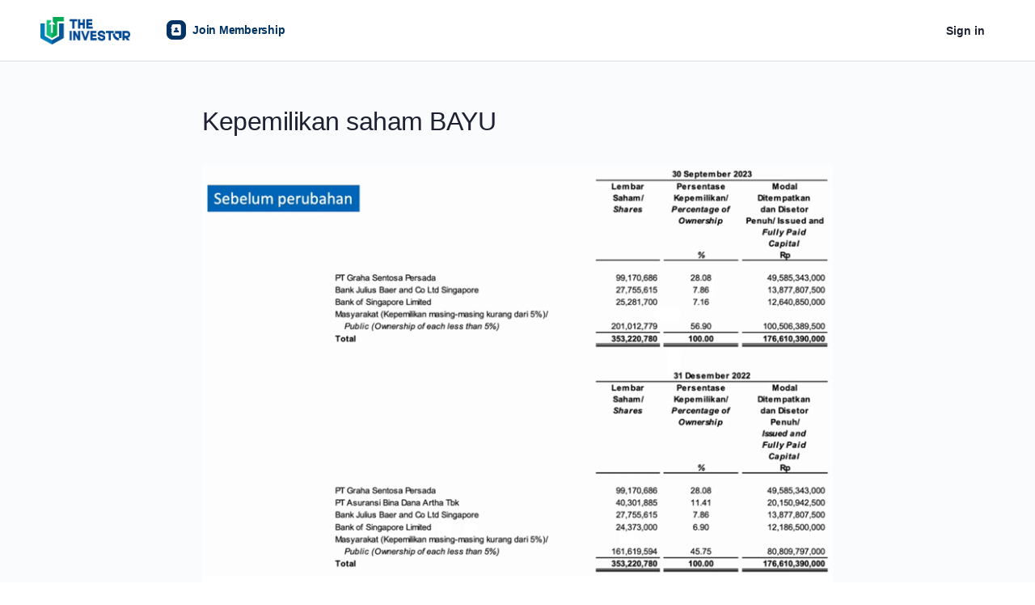

--- FILE ---
content_type: text/html; charset=UTF-8
request_url: https://theinvestor.id/artikel/analisis-mendalam-saham-bayu-peluang-investasi-karna-sentimen-negatif/kepemilikan-saham-bayu/
body_size: 27823
content:
<!doctype html>
<html dir="ltr" lang="en-US" prefix="og: https://ogp.me/ns#">
	<head>
		<meta charset="UTF-8">
		<link rel="profile" href="https://gmpg.org/xfn/11">
		<title>Kepemilikan saham BAYU | The Investor</title>
<script type="text/html" id="tmpl-bb-link-preview">
<% if ( link_scrapping ) { %>
	<% if ( link_loading ) { %>
		<span class="bb-url-scrapper-loading bb-ajax-loader"><i class="bb-icon-l bb-icon-spinner animate-spin"></i>Loading preview...</span>
	<% } %>
	<% if ( link_success || link_error ) { %>
		<a title="Cancel Preview" href="#" id="bb-close-link-suggestion">Remove Preview</a>
		<div class="bb-link-preview-container">

			<% if ( link_images && link_images.length && link_success && ! link_error && '' !== link_image_index ) { %>
				<div id="bb-url-scrapper-img-holder">
					<div class="bb-link-preview-image">
						<div class="bb-link-preview-image-cover">
							<img src="<%= link_images[link_image_index] %>"/>
						</div>
						<div class="bb-link-preview-icons">
							<%
							if ( link_images.length > 1 ) { %>
								<a data-bp-tooltip-pos="up" data-bp-tooltip="Change image" href="#" class="icon-exchange toolbar-button bp-tooltip" id="icon-exchange"><i class="bb-icon-l bb-icon-exchange"></i></a>
							<% } %>
							<% if ( link_images.length ) { %>
								<a data-bp-tooltip-pos="up" data-bp-tooltip="Remove image" href="#" class="icon-image-slash toolbar-button bp-tooltip" id="bb-link-preview-remove-image"><i class="bb-icon-l bb-icon-image-slash"></i></a>
							<% } %>
							<a data-bp-tooltip-pos="up" data-bp-tooltip="Confirm" class="toolbar-button bp-tooltip" href="#" id="bb-link-preview-select-image">
								<i class="bb-icon-check bb-icon-l"></i>
							</a>
						</div>
					</div>
					<% if ( link_images.length > 1 ) { %>
						<div class="bb-url-thumb-nav">
							<button type="button" id="bb-url-prevPicButton"><span class="bb-icon-l bb-icon-angle-left"></span></button>
							<button type="button" id="bb-url-nextPicButton"><span class="bb-icon-l bb-icon-angle-right"></span></button>
							<div id="bb-url-scrapper-img-count">
								Image <%= link_image_index + 1 %>&nbsp;of&nbsp;<%= link_images.length %>
							</div>
						</div>
					<% } %>
				</div>
			<% } %>

			<% if ( link_success && ! link_error && link_url ) { %>
				<div class="bb-link-preview-info">
					<% var a = document.createElement('a');
						a.href = link_url;
						var hostname = a.hostname;
						var domainName = hostname.replace('www.', '' );
					%>

					<% if ( 'undefined' !== typeof link_title && link_title.trim() && link_description ) { %>
						<p class="bb-link-preview-link-name"><%= domainName %></p>
					<% } %>

					<% if ( link_success && ! link_error ) { %>
						<p class="bb-link-preview-title"><%= link_title %></p>
					<% } %>

					<% if ( link_success && ! link_error ) { %>
						<div class="bb-link-preview-excerpt"><p><%= link_description %></p></div>
					<% } %>
				</div>
			<% } %>
			<% if ( link_error && ! link_success ) { %>
				<div id="bb-url-error" class="bb-url-error"><%= link_error_msg %></div>
			<% } %>
		</div>
	<% } %>
<% } %>
</script>
<script type="text/html" id="tmpl-profile-card-popup">
	<div id="profile-card" class="bb-profile-card bb-popup-card" data-bp-item-id="" data-bp-item-component="members">

		<div class="skeleton-card">
			<div class="skeleton-card-body">
				<div class="skeleton-card-avatar bb-loading-bg"></div>
				<div class="skeleton-card-entity">
					<div class="skeleton-card-type bb-loading-bg"></div>
					<div class="skeleton-card-heading bb-loading-bg"></div>
					<div class="skeleton-card-meta bb-loading-bg"></div>
				</div>
			</div>
						<div class="skeleton-card-footer skeleton-footer-plain">
				<div class="skeleton-card-button bb-loading-bg"></div>
				<div class="skeleton-card-button bb-loading-bg"></div>
				<div class="skeleton-card-button bb-loading-bg"></div>
			</div>
		</div>

		<div class="bb-card-content">
			<div class="bb-card-body">
				<div class="bb-card-avatar">
					<span class="card-profile-status"></span>
					<img src="" alt="">
				</div>
				<div class="bb-card-entity">
					<div class="bb-card-profile-type"></div>
					<h4 class="bb-card-heading"></h4>
					<div class="bb-card-meta">
						<span class="card-meta-item card-meta-joined">Joined <span></span></span>
						<span class="card-meta-item card-meta-last-active"></span>
											</div>
				</div>
			</div>
			<div class="bb-card-footer">
								<div class="bb-card-action bb-card-action-outline">
					<a href="" class="card-button card-button-profile">View Profile</a>
				</div>
			</div>
		</div>

	</div>
</script>

            <style id="bb_learndash_30_custom_colors">

                
                .learndash-wrapper .bb-single-course-sidebar .ld-status.ld-primary-background {
                    background-color: #e2e7ed !important;
                    color: inherit !important;
                }

                .learndash-wrapper .ld-course-status .ld-status.ld-status-progress.ld-primary-background {
                    background-color: #ebe9e6 !important;
                    color: inherit !important;
                }

                .learndash-wrapper .learndash_content_wrap .wpProQuiz_content .wpProQuiz_button_reShowQuestion:hover {
                    background-color: #fff !important;
                }

                .learndash-wrapper .learndash_content_wrap .wpProQuiz_content .wpProQuiz_toplistTable th {
                    background-color: transparent !important;
                }

                .learndash-wrapper .wpProQuiz_content .wpProQuiz_button:not(.wpProQuiz_button_reShowQuestion):not(.wpProQuiz_button_restartQuiz) {
                    color: #fff !important;
                }

                .learndash-wrapper .wpProQuiz_content .wpProQuiz_button.wpProQuiz_button_restartQuiz {
                    color: #fff !important;
                }

                .wpProQuiz_content .wpProQuiz_results > div > .wpProQuiz_button,
                .learndash-wrapper .bb-learndash-content-wrap .ld-item-list .ld-item-list-item a.ld-item-name:hover,
                .learndash-wrapper .bb-learndash-content-wrap .ld-item-list .ld-item-list-item .ld-item-list-item-preview:hover a.ld-item-name .ld-item-title,
                .learndash-wrapper .bb-learndash-content-wrap .ld-item-list .ld-item-list-item .ld-item-list-item-preview:hover .ld-expand-button .ld-icon-arrow-down,
                .lms-topic-sidebar-wrapper .lms-lessions-list > ol li a.bb-lesson-head:hover,
                .learndash-wrapper .bb-learndash-content-wrap .ld-primary-color-hover:hover,
                .learndash-wrapper .learndash_content_wrap .ld-table-list-item-quiz .ld-primary-color-hover:hover .ld-item-title,
                .learndash-wrapper .ld-item-list-item-expanded .ld-table-list-items .ld-table-list-item .ld-table-list-item-quiz .ld-primary-color-hover:hover .ld-item-title,
                .learndash-wrapper .ld-table-list .ld-table-list-items div.ld-table-list-item a.ld-table-list-item-preview:hover .ld-topic-title,
                .lms-lesson-content .bb-type-list li a:hover,
                .lms-lesson-content .lms-quiz-list li a:hover,
                .learndash-wrapper .ld-expand-button.ld-button-alternate:hover .ld-icon-arrow-down,
                .learndash-wrapper .ld-table-list .ld-table-list-items div.ld-table-list-item a.ld-table-list-item-preview:hover .ld-topic-title:before,
                .bb-lessons-list .lms-toggle-lesson i:hover,
                .lms-topic-sidebar-wrapper .lms-course-quizzes-list > ul li a:hover,
                .lms-topic-sidebar-wrapper .lms-course-members-list .course-members-list a:hover,
                .lms-topic-sidebar-wrapper .lms-course-members-list .bb-course-member-wrap > .list-members-extra,
                .lms-topic-sidebar-wrapper .lms-course-members-list .bb-course-member-wrap > .list-members-extra:hover,
                .learndash-wrapper .ld-item-list .ld-item-list-item.ld-item-lesson-item .ld-item-list-item-preview .ld-item-name .ld-item-title .ld-item-components span,
                .bb-about-instructor h5 a:hover,
                .learndash_content_wrap .comment-respond .comment-author:hover,
                .single-sfwd-courses .comment-respond .comment-author:hover {
                    color: #0458a6 !important;
                }

                .learndash-wrapper .learndash_content_wrap #quiz_continue_link,
                .learndash-wrapper .learndash_content_wrap .learndash_mark_complete_button,
                .learndash-wrapper .learndash_content_wrap #learndash_mark_complete_button,
                .learndash-wrapper .learndash_content_wrap .ld-status-complete,
                .learndash-wrapper .learndash_content_wrap .ld-alert-success .ld-button,
                .learndash-wrapper .learndash_content_wrap .ld-alert-success .ld-alert-icon,
                .wpProQuiz_questionList[data-type="assessment_answer"] .wpProQuiz_questionListItem label.is-selected:before,
                .wpProQuiz_questionList[data-type="single"] .wpProQuiz_questionListItem label.is-selected:before,
                .wpProQuiz_questionList[data-type="multiple"] .wpProQuiz_questionListItem label.is-selected:before {
                    background-color: #0458a6 !important;
                }

                .wpProQuiz_content .wpProQuiz_results > div > .wpProQuiz_button,
                .wpProQuiz_questionList[data-type="multiple"] .wpProQuiz_questionListItem label.is-selected:before {
                    border-color: #0458a6 !important;
                }

                .learndash-wrapper .wpProQuiz_content .wpProQuiz_button.wpProQuiz_button_restartQuiz,
                .learndash-wrapper .wpProQuiz_content .wpProQuiz_button.wpProQuiz_button_restartQuiz:hover,
                #learndash-page-content .sfwd-course-nav .learndash_next_prev_link a:hover,
                .bb-cover-list-item .ld-primary-background {
                    background-color: #0458a6 !important;
                }

                
                
                .lms-topic-sidebar-wrapper .ld-secondary-background,
                .i-progress.i-progress-completed,
                .bb-cover-list-item .ld-secondary-background,
                .learndash-wrapper .ld-status-icon.ld-status-complete.ld-secondary-background,
                .learndash-wrapper .ld-status-icon.ld-quiz-complete,
                .ld-progress-bar .ld-progress-bar-percentage.ld-secondary-background {
                    background-color: #05aa54 !important;
                }

                .bb-progress .bb-progress-circle {
                    border-color: #05aa54 !important;
                }

                .learndash-wrapper .ld-alert-success {
                    border-color: #DCDFE3 !important;
                }

                .learndash-wrapper .ld-secondary-in-progress-icon {
                    color: #05aa54 !important;
                }

                .learndash-wrapper .bb-learndash-content-wrap .ld-secondary-in-progress-icon {
                    border-left-color: #DEDFE2 !important;
                    border-top-color: #DEDFE2 !important;
                }

                
                
                .learndash-wrapper .ld-item-list .ld-item-list-item.ld-item-lesson-item .ld-item-name .ld-item-title .ld-item-components span.ld-status-waiting,
                .learndash-wrapper .ld-item-list .ld-item-list-item.ld-item-lesson-item .ld-item-name .ld-item-title .ld-item-components span.ld-status-waiting span.ld-icon,
                .learndash-wrapper .ld-status-waiting {
                    background-color: #ffd200 !important;
                }

                
            </style>

			
		<!-- All in One SEO 4.9.3 - aioseo.com -->
	<meta name="robots" content="max-image-preview:large" />
	<meta name="author" content="Adan Subtyatama"/>
	<link rel="canonical" href="https://theinvestor.id/artikel/analisis-mendalam-saham-bayu-peluang-investasi-karna-sentimen-negatif/kepemilikan-saham-bayu/" />
	<meta name="generator" content="All in One SEO (AIOSEO) 4.9.3" />
		<meta property="og:locale" content="en_US" />
		<meta property="og:site_name" content="The Investor | Investasi Tumbuh dengan Tenang" />
		<meta property="og:type" content="article" />
		<meta property="og:title" content="Kepemilikan saham BAYU | The Investor" />
		<meta property="og:url" content="https://theinvestor.id/artikel/analisis-mendalam-saham-bayu-peluang-investasi-karna-sentimen-negatif/kepemilikan-saham-bayu/" />
		<meta property="og:image" content="https://theinvestor.id/wp-content/uploads/2024/09/LOGO-BERWARNA-1-1-350ox.png" />
		<meta property="og:image:secure_url" content="https://theinvestor.id/wp-content/uploads/2024/09/LOGO-BERWARNA-1-1-350ox.png" />
		<meta property="og:image:width" content="350" />
		<meta property="og:image:height" content="402" />
		<meta property="article:published_time" content="2024-01-31T05:02:47+00:00" />
		<meta property="article:modified_time" content="2024-01-31T05:02:47+00:00" />
		<meta property="article:publisher" content="https://www.facebook.com/erose.theinvestor" />
		<meta name="twitter:card" content="summary" />
		<meta name="twitter:title" content="Kepemilikan saham BAYU | The Investor" />
		<meta name="twitter:image" content="https://theinvestor.id/wp-content/uploads/2024/09/LOGO-BERWARNA-1-1-350ox.png" />
		<script type="application/ld+json" class="aioseo-schema">
			{"@context":"https:\/\/schema.org","@graph":[{"@type":"BreadcrumbList","@id":"https:\/\/theinvestor.id\/artikel\/analisis-mendalam-saham-bayu-peluang-investasi-karna-sentimen-negatif\/kepemilikan-saham-bayu\/#breadcrumblist","itemListElement":[{"@type":"ListItem","@id":"https:\/\/theinvestor.id#listItem","position":1,"name":"Home","item":"https:\/\/theinvestor.id","nextItem":{"@type":"ListItem","@id":"https:\/\/theinvestor.id\/artikel\/analisis-mendalam-saham-bayu-peluang-investasi-karna-sentimen-negatif\/kepemilikan-saham-bayu\/#listItem","name":"Kepemilikan saham BAYU"}},{"@type":"ListItem","@id":"https:\/\/theinvestor.id\/artikel\/analisis-mendalam-saham-bayu-peluang-investasi-karna-sentimen-negatif\/kepemilikan-saham-bayu\/#listItem","position":2,"name":"Kepemilikan saham BAYU","previousItem":{"@type":"ListItem","@id":"https:\/\/theinvestor.id#listItem","name":"Home"}}]},{"@type":"ItemPage","@id":"https:\/\/theinvestor.id\/artikel\/analisis-mendalam-saham-bayu-peluang-investasi-karna-sentimen-negatif\/kepemilikan-saham-bayu\/#itempage","url":"https:\/\/theinvestor.id\/artikel\/analisis-mendalam-saham-bayu-peluang-investasi-karna-sentimen-negatif\/kepemilikan-saham-bayu\/","name":"Kepemilikan saham BAYU | The Investor","inLanguage":"en-US","isPartOf":{"@id":"https:\/\/theinvestor.id\/#website"},"breadcrumb":{"@id":"https:\/\/theinvestor.id\/artikel\/analisis-mendalam-saham-bayu-peluang-investasi-karna-sentimen-negatif\/kepemilikan-saham-bayu\/#breadcrumblist"},"author":{"@id":"https:\/\/theinvestor.id\/artikel\/author\/adansubtyatama-gngmail-com\/#author"},"creator":{"@id":"https:\/\/theinvestor.id\/artikel\/author\/adansubtyatama-gngmail-com\/#author"},"datePublished":"2024-01-31T12:02:47+07:00","dateModified":"2024-01-31T12:02:47+07:00"},{"@type":"Organization","@id":"https:\/\/theinvestor.id\/#organization","name":"The Investor","description":"Investasi Tumbuh dengan Tenang","url":"https:\/\/theinvestor.id\/","telephone":"+6285155441861","logo":{"@type":"ImageObject","url":"https:\/\/theinvestor.id\/wp-content\/uploads\/2025\/02\/logo-adan-subtyatalharrrrr.png","@id":"https:\/\/theinvestor.id\/artikel\/analisis-mendalam-saham-bayu-peluang-investasi-karna-sentimen-negatif\/kepemilikan-saham-bayu\/#organizationLogo","width":1080,"height":1080},"image":{"@id":"https:\/\/theinvestor.id\/artikel\/analisis-mendalam-saham-bayu-peluang-investasi-karna-sentimen-negatif\/kepemilikan-saham-bayu\/#organizationLogo"},"sameAs":["https:\/\/www.facebook.com\/erose.theinvestor","https:\/\/www.instagram.com\/theinvestor_id\/","https:\/\/www.youtube.com\/c\/theinvestor","https:\/\/id.linkedin.com\/company\/theinvestor-id"]},{"@type":"Person","@id":"https:\/\/theinvestor.id\/artikel\/author\/adansubtyatama-gngmail-com\/#author","url":"https:\/\/theinvestor.id\/artikel\/author\/adansubtyatama-gngmail-com\/","name":"Adan Subtyatama","image":{"@type":"ImageObject","@id":"https:\/\/theinvestor.id\/artikel\/analisis-mendalam-saham-bayu-peluang-investasi-karna-sentimen-negatif\/kepemilikan-saham-bayu\/#authorImage","url":"https:\/\/theinvestor.id\/wp-content\/plugins\/buddyboss-platform\/bp-core\/images\/profile-avatar-buddyboss-50.png","width":96,"height":96,"caption":"Adan Subtyatama"}},{"@type":"WebSite","@id":"https:\/\/theinvestor.id\/#website","url":"https:\/\/theinvestor.id\/","name":"The Investor","description":"Investasi Tumbuh dengan Tenang","inLanguage":"en-US","publisher":{"@id":"https:\/\/theinvestor.id\/#organization"}}]}
		</script>
		<!-- All in One SEO -->

	<!-- Pixel Cat Facebook Pixel Code -->
	<script>
	!function(f,b,e,v,n,t,s){if(f.fbq)return;n=f.fbq=function(){n.callMethod?
	n.callMethod.apply(n,arguments):n.queue.push(arguments)};if(!f._fbq)f._fbq=n;
	n.push=n;n.loaded=!0;n.version='2.0';n.queue=[];t=b.createElement(e);t.async=!0;
	t.src=v;s=b.getElementsByTagName(e)[0];s.parentNode.insertBefore(t,s)}(window,
	document,'script','https://connect.facebook.net/en_US/fbevents.js' );
	fbq( 'init', '320544118875778' );fbq( 'init', '320544118875778' );	</script>
	<!-- DO NOT MODIFY -->
	<!-- End Facebook Pixel Code -->
	<link rel='dns-prefetch' href='//cdnjs.cloudflare.com' />
<link rel="alternate" type="application/rss+xml" title="The Investor &raquo; Feed" href="https://theinvestor.id/feed/" />
<link rel="alternate" type="application/rss+xml" title="The Investor &raquo; Comments Feed" href="https://theinvestor.id/comments/feed/" />
<link rel="alternate" title="oEmbed (JSON)" type="application/json+oembed" href="https://theinvestor.id/wp-json/oembed/1.0/embed?url=https%3A%2F%2Ftheinvestor.id%2Fartikel%2Fanalisis-mendalam-saham-bayu-peluang-investasi-karna-sentimen-negatif%2Fkepemilikan-saham-bayu%2F" />
<link rel="alternate" title="oEmbed (XML)" type="text/xml+oembed" href="https://theinvestor.id/wp-json/oembed/1.0/embed?url=https%3A%2F%2Ftheinvestor.id%2Fartikel%2Fanalisis-mendalam-saham-bayu-peluang-investasi-karna-sentimen-negatif%2Fkepemilikan-saham-bayu%2F&#038;format=xml" />
<style id='wp-img-auto-sizes-contain-inline-css' type='text/css'>
img:is([sizes=auto i],[sizes^="auto," i]){contain-intrinsic-size:3000px 1500px}
/*# sourceURL=wp-img-auto-sizes-contain-inline-css */
</style>
<link rel='stylesheet' id='bp-nouveau-icons-map-css' href='https://theinvestor.id/wp-content/plugins/buddyboss-platform/bp-templates/bp-nouveau/icons/css/icons-map.min.css?ver=2.14.0' type='text/css' media='all' />
<link rel='stylesheet' id='bp-nouveau-bb-icons-css' href='https://theinvestor.id/wp-content/plugins/buddyboss-platform/bp-templates/bp-nouveau/icons/css/bb-icons.min.css?ver=1.0.8' type='text/css' media='all' />
<link rel='stylesheet' id='dashicons-css' href='https://theinvestor.id/wp-includes/css/dashicons.min.css?ver=c094811cb04f39196eafcec704efc5a1' type='text/css' media='all' />
<link rel='stylesheet' id='bp-nouveau-css' href='https://theinvestor.id/wp-content/plugins/buddyboss-platform/bp-templates/bp-nouveau/css/buddypress.min.css?ver=2.14.0' type='text/css' media='all' />
<style id='bp-nouveau-inline-css' type='text/css'>
.list-wrap .bs-group-cover a:before{ background:unset; }
/*# sourceURL=bp-nouveau-inline-css */
</style>
<link rel='stylesheet' id='buddyboss_legacy-css' href='https://theinvestor.id/wp-content/themes/buddyboss-theme/inc/plugins/buddyboss-menu-icons/vendor/kucrut/icon-picker/css/types/buddyboss_legacy.css?ver=1.0' type='text/css' media='all' />
<link rel='stylesheet' id='elusive-css' href='https://theinvestor.id/wp-content/themes/buddyboss-theme/inc/plugins/buddyboss-menu-icons/vendor/kucrut/icon-picker/css/types/elusive.css?ver=2.0' type='text/css' media='all' />
<link rel='stylesheet' id='font-awesome-css' href='https://theinvestor.id/wp-content/themes/buddyboss-theme/inc/plugins/buddyboss-menu-icons/vendor/kucrut/icon-picker/css/types/font-awesome.css?ver=4.7.0' type='text/css' media='all' />
<link rel='stylesheet' id='foundation-icons-css' href='https://theinvestor.id/wp-content/themes/buddyboss-theme/inc/plugins/buddyboss-menu-icons/vendor/kucrut/icon-picker/css/types/foundation-icons.css?ver=3.0' type='text/css' media='all' />
<link rel='stylesheet' id='genericons-css' href='https://theinvestor.id/wp-content/themes/buddyboss-theme/inc/plugins/buddyboss-menu-icons/vendor/kucrut/icon-picker/css/types/genericons.css?ver=3.4' type='text/css' media='all' />
<link rel='stylesheet' id='wp-block-library-css' href='https://theinvestor.id/wp-includes/css/dist/block-library/style.min.css?ver=c094811cb04f39196eafcec704efc5a1' type='text/css' media='all' />
<style id='classic-theme-styles-inline-css' type='text/css'>
/*! This file is auto-generated */
.wp-block-button__link{color:#fff;background-color:#32373c;border-radius:9999px;box-shadow:none;text-decoration:none;padding:calc(.667em + 2px) calc(1.333em + 2px);font-size:1.125em}.wp-block-file__button{background:#32373c;color:#fff;text-decoration:none}
/*# sourceURL=/wp-includes/css/classic-themes.min.css */
</style>
<link rel='stylesheet' id='aioseo/css/src/vue/standalone/blocks/table-of-contents/global.scss-css' href='https://theinvestor.id/wp-content/plugins/all-in-one-seo-pack/dist/Lite/assets/css/table-of-contents/global.e90f6d47.css?ver=4.9.3' type='text/css' media='all' />
<link rel='stylesheet' id='bb_theme_block-buddypanel-style-css-css' href='https://theinvestor.id/wp-content/themes/buddyboss-theme/blocks/buddypanel/build/style-buddypanel.css?ver=a43481f57c3cc73f6cce06223a569c14' type='text/css' media='all' />
<style id='global-styles-inline-css' type='text/css'>
:root{--wp--preset--aspect-ratio--square: 1;--wp--preset--aspect-ratio--4-3: 4/3;--wp--preset--aspect-ratio--3-4: 3/4;--wp--preset--aspect-ratio--3-2: 3/2;--wp--preset--aspect-ratio--2-3: 2/3;--wp--preset--aspect-ratio--16-9: 16/9;--wp--preset--aspect-ratio--9-16: 9/16;--wp--preset--color--black: #000000;--wp--preset--color--cyan-bluish-gray: #abb8c3;--wp--preset--color--white: #ffffff;--wp--preset--color--pale-pink: #f78da7;--wp--preset--color--vivid-red: #cf2e2e;--wp--preset--color--luminous-vivid-orange: #ff6900;--wp--preset--color--luminous-vivid-amber: #fcb900;--wp--preset--color--light-green-cyan: #7bdcb5;--wp--preset--color--vivid-green-cyan: #00d084;--wp--preset--color--pale-cyan-blue: #8ed1fc;--wp--preset--color--vivid-cyan-blue: #0693e3;--wp--preset--color--vivid-purple: #9b51e0;--wp--preset--gradient--vivid-cyan-blue-to-vivid-purple: linear-gradient(135deg,rgb(6,147,227) 0%,rgb(155,81,224) 100%);--wp--preset--gradient--light-green-cyan-to-vivid-green-cyan: linear-gradient(135deg,rgb(122,220,180) 0%,rgb(0,208,130) 100%);--wp--preset--gradient--luminous-vivid-amber-to-luminous-vivid-orange: linear-gradient(135deg,rgb(252,185,0) 0%,rgb(255,105,0) 100%);--wp--preset--gradient--luminous-vivid-orange-to-vivid-red: linear-gradient(135deg,rgb(255,105,0) 0%,rgb(207,46,46) 100%);--wp--preset--gradient--very-light-gray-to-cyan-bluish-gray: linear-gradient(135deg,rgb(238,238,238) 0%,rgb(169,184,195) 100%);--wp--preset--gradient--cool-to-warm-spectrum: linear-gradient(135deg,rgb(74,234,220) 0%,rgb(151,120,209) 20%,rgb(207,42,186) 40%,rgb(238,44,130) 60%,rgb(251,105,98) 80%,rgb(254,248,76) 100%);--wp--preset--gradient--blush-light-purple: linear-gradient(135deg,rgb(255,206,236) 0%,rgb(152,150,240) 100%);--wp--preset--gradient--blush-bordeaux: linear-gradient(135deg,rgb(254,205,165) 0%,rgb(254,45,45) 50%,rgb(107,0,62) 100%);--wp--preset--gradient--luminous-dusk: linear-gradient(135deg,rgb(255,203,112) 0%,rgb(199,81,192) 50%,rgb(65,88,208) 100%);--wp--preset--gradient--pale-ocean: linear-gradient(135deg,rgb(255,245,203) 0%,rgb(182,227,212) 50%,rgb(51,167,181) 100%);--wp--preset--gradient--electric-grass: linear-gradient(135deg,rgb(202,248,128) 0%,rgb(113,206,126) 100%);--wp--preset--gradient--midnight: linear-gradient(135deg,rgb(2,3,129) 0%,rgb(40,116,252) 100%);--wp--preset--font-size--small: 13px;--wp--preset--font-size--medium: 20px;--wp--preset--font-size--large: 36px;--wp--preset--font-size--x-large: 42px;--wp--preset--spacing--20: 0.44rem;--wp--preset--spacing--30: 0.67rem;--wp--preset--spacing--40: 1rem;--wp--preset--spacing--50: 1.5rem;--wp--preset--spacing--60: 2.25rem;--wp--preset--spacing--70: 3.38rem;--wp--preset--spacing--80: 5.06rem;--wp--preset--shadow--natural: 6px 6px 9px rgba(0, 0, 0, 0.2);--wp--preset--shadow--deep: 12px 12px 50px rgba(0, 0, 0, 0.4);--wp--preset--shadow--sharp: 6px 6px 0px rgba(0, 0, 0, 0.2);--wp--preset--shadow--outlined: 6px 6px 0px -3px rgb(255, 255, 255), 6px 6px rgb(0, 0, 0);--wp--preset--shadow--crisp: 6px 6px 0px rgb(0, 0, 0);}:where(.is-layout-flex){gap: 0.5em;}:where(.is-layout-grid){gap: 0.5em;}body .is-layout-flex{display: flex;}.is-layout-flex{flex-wrap: wrap;align-items: center;}.is-layout-flex > :is(*, div){margin: 0;}body .is-layout-grid{display: grid;}.is-layout-grid > :is(*, div){margin: 0;}:where(.wp-block-columns.is-layout-flex){gap: 2em;}:where(.wp-block-columns.is-layout-grid){gap: 2em;}:where(.wp-block-post-template.is-layout-flex){gap: 1.25em;}:where(.wp-block-post-template.is-layout-grid){gap: 1.25em;}.has-black-color{color: var(--wp--preset--color--black) !important;}.has-cyan-bluish-gray-color{color: var(--wp--preset--color--cyan-bluish-gray) !important;}.has-white-color{color: var(--wp--preset--color--white) !important;}.has-pale-pink-color{color: var(--wp--preset--color--pale-pink) !important;}.has-vivid-red-color{color: var(--wp--preset--color--vivid-red) !important;}.has-luminous-vivid-orange-color{color: var(--wp--preset--color--luminous-vivid-orange) !important;}.has-luminous-vivid-amber-color{color: var(--wp--preset--color--luminous-vivid-amber) !important;}.has-light-green-cyan-color{color: var(--wp--preset--color--light-green-cyan) !important;}.has-vivid-green-cyan-color{color: var(--wp--preset--color--vivid-green-cyan) !important;}.has-pale-cyan-blue-color{color: var(--wp--preset--color--pale-cyan-blue) !important;}.has-vivid-cyan-blue-color{color: var(--wp--preset--color--vivid-cyan-blue) !important;}.has-vivid-purple-color{color: var(--wp--preset--color--vivid-purple) !important;}.has-black-background-color{background-color: var(--wp--preset--color--black) !important;}.has-cyan-bluish-gray-background-color{background-color: var(--wp--preset--color--cyan-bluish-gray) !important;}.has-white-background-color{background-color: var(--wp--preset--color--white) !important;}.has-pale-pink-background-color{background-color: var(--wp--preset--color--pale-pink) !important;}.has-vivid-red-background-color{background-color: var(--wp--preset--color--vivid-red) !important;}.has-luminous-vivid-orange-background-color{background-color: var(--wp--preset--color--luminous-vivid-orange) !important;}.has-luminous-vivid-amber-background-color{background-color: var(--wp--preset--color--luminous-vivid-amber) !important;}.has-light-green-cyan-background-color{background-color: var(--wp--preset--color--light-green-cyan) !important;}.has-vivid-green-cyan-background-color{background-color: var(--wp--preset--color--vivid-green-cyan) !important;}.has-pale-cyan-blue-background-color{background-color: var(--wp--preset--color--pale-cyan-blue) !important;}.has-vivid-cyan-blue-background-color{background-color: var(--wp--preset--color--vivid-cyan-blue) !important;}.has-vivid-purple-background-color{background-color: var(--wp--preset--color--vivid-purple) !important;}.has-black-border-color{border-color: var(--wp--preset--color--black) !important;}.has-cyan-bluish-gray-border-color{border-color: var(--wp--preset--color--cyan-bluish-gray) !important;}.has-white-border-color{border-color: var(--wp--preset--color--white) !important;}.has-pale-pink-border-color{border-color: var(--wp--preset--color--pale-pink) !important;}.has-vivid-red-border-color{border-color: var(--wp--preset--color--vivid-red) !important;}.has-luminous-vivid-orange-border-color{border-color: var(--wp--preset--color--luminous-vivid-orange) !important;}.has-luminous-vivid-amber-border-color{border-color: var(--wp--preset--color--luminous-vivid-amber) !important;}.has-light-green-cyan-border-color{border-color: var(--wp--preset--color--light-green-cyan) !important;}.has-vivid-green-cyan-border-color{border-color: var(--wp--preset--color--vivid-green-cyan) !important;}.has-pale-cyan-blue-border-color{border-color: var(--wp--preset--color--pale-cyan-blue) !important;}.has-vivid-cyan-blue-border-color{border-color: var(--wp--preset--color--vivid-cyan-blue) !important;}.has-vivid-purple-border-color{border-color: var(--wp--preset--color--vivid-purple) !important;}.has-vivid-cyan-blue-to-vivid-purple-gradient-background{background: var(--wp--preset--gradient--vivid-cyan-blue-to-vivid-purple) !important;}.has-light-green-cyan-to-vivid-green-cyan-gradient-background{background: var(--wp--preset--gradient--light-green-cyan-to-vivid-green-cyan) !important;}.has-luminous-vivid-amber-to-luminous-vivid-orange-gradient-background{background: var(--wp--preset--gradient--luminous-vivid-amber-to-luminous-vivid-orange) !important;}.has-luminous-vivid-orange-to-vivid-red-gradient-background{background: var(--wp--preset--gradient--luminous-vivid-orange-to-vivid-red) !important;}.has-very-light-gray-to-cyan-bluish-gray-gradient-background{background: var(--wp--preset--gradient--very-light-gray-to-cyan-bluish-gray) !important;}.has-cool-to-warm-spectrum-gradient-background{background: var(--wp--preset--gradient--cool-to-warm-spectrum) !important;}.has-blush-light-purple-gradient-background{background: var(--wp--preset--gradient--blush-light-purple) !important;}.has-blush-bordeaux-gradient-background{background: var(--wp--preset--gradient--blush-bordeaux) !important;}.has-luminous-dusk-gradient-background{background: var(--wp--preset--gradient--luminous-dusk) !important;}.has-pale-ocean-gradient-background{background: var(--wp--preset--gradient--pale-ocean) !important;}.has-electric-grass-gradient-background{background: var(--wp--preset--gradient--electric-grass) !important;}.has-midnight-gradient-background{background: var(--wp--preset--gradient--midnight) !important;}.has-small-font-size{font-size: var(--wp--preset--font-size--small) !important;}.has-medium-font-size{font-size: var(--wp--preset--font-size--medium) !important;}.has-large-font-size{font-size: var(--wp--preset--font-size--large) !important;}.has-x-large-font-size{font-size: var(--wp--preset--font-size--x-large) !important;}
:where(.wp-block-post-template.is-layout-flex){gap: 1.25em;}:where(.wp-block-post-template.is-layout-grid){gap: 1.25em;}
:where(.wp-block-term-template.is-layout-flex){gap: 1.25em;}:where(.wp-block-term-template.is-layout-grid){gap: 1.25em;}
:where(.wp-block-columns.is-layout-flex){gap: 2em;}:where(.wp-block-columns.is-layout-grid){gap: 2em;}
:root :where(.wp-block-pullquote){font-size: 1.5em;line-height: 1.6;}
/*# sourceURL=global-styles-inline-css */
</style>
<link rel='stylesheet' id='bb-pro-enqueue-scripts-css' href='https://theinvestor.id/wp-content/plugins/buddyboss-platform-pro/assets/css/index.min.css?ver=2.6.71' type='text/css' media='all' />
<link rel='stylesheet' id='bb-access-control-css' href='https://theinvestor.id/wp-content/plugins/buddyboss-platform-pro/includes/access-control/assets/css/bb-access-control.min.css?ver=2.6.71' type='text/css' media='all' />
<link rel='stylesheet' id='bb-meprlms-frontend-css' href='https://theinvestor.id/wp-content/plugins/buddyboss-platform-pro/includes/integrations/meprlms/assets/css/meprlms-frontend.min.css?ver=2.14.0' type='text/css' media='all' />
<link rel='stylesheet' id='bp-select2-css' href='https://theinvestor.id/wp-content/plugins/buddyboss-platform/bp-core/css/vendor/select2.min.css?ver=2.14.0' type='text/css' media='all' />
<link rel='stylesheet' id='bb-meprlms-admin-css' href='https://theinvestor.id/wp-content/plugins/buddyboss-platform-pro/includes/integrations/meprlms/assets/css/bb-meprlms-admin.min.css?ver=2.14.0' type='text/css' media='all' />
<link rel='stylesheet' id='bb-tutorlms-admin-css' href='https://theinvestor.id/wp-content/plugins/buddyboss-platform-pro/includes/integrations/tutorlms/assets/css/bb-tutorlms-admin.min.css?ver=2.14.0' type='text/css' media='all' />
<link rel='stylesheet' id='wpdm-fonticon-css' href='https://theinvestor.id/wp-content/plugins/download-manager/assets/wpdm-iconfont/css/wpdm-icons.css?ver=c094811cb04f39196eafcec704efc5a1' type='text/css' media='all' />
<link rel='stylesheet' id='wpdm-front-css' href='https://theinvestor.id/wp-content/plugins/download-manager/assets/css/front.min.css?ver=3.3.46' type='text/css' media='all' />
<link rel='stylesheet' id='wpdm-front-dark-css' href='https://theinvestor.id/wp-content/plugins/download-manager/assets/css/front-dark.min.css?ver=3.3.46' type='text/css' media='all' />
<link rel='stylesheet' id='ytp-plyr-css-css' href='https://theinvestor.id/wp-content/plugins/youtube-player-protected/css/plyr.css?ver=c094811cb04f39196eafcec704efc5a1' type='text/css' media='all' />
<link rel='stylesheet' id='learndash_quiz_front_css-css' href='//theinvestor.id/wp-content/plugins/sfwd-lms/themes/legacy/templates/learndash_quiz_front.min.css?ver=4.20.0.2' type='text/css' media='all' />
<link rel='stylesheet' id='learndash-css' href='//theinvestor.id/wp-content/plugins/sfwd-lms/src/assets/dist/css/styles.css?ver=4.20.0.2' type='text/css' media='all' />
<link rel='stylesheet' id='jquery-dropdown-css-css' href='//theinvestor.id/wp-content/plugins/sfwd-lms/assets/css/jquery.dropdown.min.css?ver=4.20.0.2' type='text/css' media='all' />
<link rel='stylesheet' id='learndash_lesson_video-css' href='//theinvestor.id/wp-content/plugins/sfwd-lms/themes/legacy/templates/learndash_lesson_video.min.css?ver=4.20.0.2' type='text/css' media='all' />
<link rel='stylesheet' id='learndash-admin-bar-css' href='https://theinvestor.id/wp-content/plugins/sfwd-lms/src/assets/dist/css/admin-bar/styles.css?ver=4.20.0.2' type='text/css' media='all' />
<link rel='stylesheet' id='redux-extendify-styles-css' href='https://theinvestor.id/wp-content/themes/buddyboss-theme/inc/admin/framework/redux-core/assets/css/extendify-utilities.css?ver=4.4.11' type='text/css' media='all' />
<link rel='stylesheet' id='learndash-front-css' href='//theinvestor.id/wp-content/plugins/sfwd-lms/themes/ld30/assets/css/learndash.min.css?ver=4.20.0.2' type='text/css' media='all' />
<style id='learndash-front-inline-css' type='text/css'>
		.learndash-wrapper .ld-item-list .ld-item-list-item.ld-is-next,
		.learndash-wrapper .wpProQuiz_content .wpProQuiz_questionListItem label:focus-within {
			border-color: #0458a6;
		}

		/*
		.learndash-wrapper a:not(.ld-button):not(#quiz_continue_link):not(.ld-focus-menu-link):not(.btn-blue):not(#quiz_continue_link):not(.ld-js-register-account):not(#ld-focus-mode-course-heading):not(#btn-join):not(.ld-item-name):not(.ld-table-list-item-preview):not(.ld-lesson-item-preview-heading),
		 */

		.learndash-wrapper .ld-breadcrumbs a,
		.learndash-wrapper .ld-lesson-item.ld-is-current-lesson .ld-lesson-item-preview-heading,
		.learndash-wrapper .ld-lesson-item.ld-is-current-lesson .ld-lesson-title,
		.learndash-wrapper .ld-primary-color-hover:hover,
		.learndash-wrapper .ld-primary-color,
		.learndash-wrapper .ld-primary-color-hover:hover,
		.learndash-wrapper .ld-primary-color,
		.learndash-wrapper .ld-tabs .ld-tabs-navigation .ld-tab.ld-active,
		.learndash-wrapper .ld-button.ld-button-transparent,
		.learndash-wrapper .ld-button.ld-button-reverse,
		.learndash-wrapper .ld-icon-certificate,
		.learndash-wrapper .ld-login-modal .ld-login-modal-login .ld-modal-heading,
		#wpProQuiz_user_content a,
		.learndash-wrapper .ld-item-list .ld-item-list-item a.ld-item-name:hover,
		.learndash-wrapper .ld-focus-comments__heading-actions .ld-expand-button,
		.learndash-wrapper .ld-focus-comments__heading a,
		.learndash-wrapper .ld-focus-comments .comment-respond a,
		.learndash-wrapper .ld-focus-comment .ld-comment-reply a.comment-reply-link:hover,
		.learndash-wrapper .ld-expand-button.ld-button-alternate {
			color: #0458a6 !important;
		}

		.learndash-wrapper .ld-focus-comment.bypostauthor>.ld-comment-wrapper,
		.learndash-wrapper .ld-focus-comment.role-group_leader>.ld-comment-wrapper,
		.learndash-wrapper .ld-focus-comment.role-administrator>.ld-comment-wrapper {
			background-color:rgba(4, 88, 166, 0.03) !important;
		}


		.learndash-wrapper .ld-primary-background,
		.learndash-wrapper .ld-tabs .ld-tabs-navigation .ld-tab.ld-active:after {
			background: #0458a6 !important;
		}



		.learndash-wrapper .ld-course-navigation .ld-lesson-item.ld-is-current-lesson .ld-status-incomplete,
		.learndash-wrapper .ld-focus-comment.bypostauthor:not(.ptype-sfwd-assignment) >.ld-comment-wrapper>.ld-comment-avatar img,
		.learndash-wrapper .ld-focus-comment.role-group_leader>.ld-comment-wrapper>.ld-comment-avatar img,
		.learndash-wrapper .ld-focus-comment.role-administrator>.ld-comment-wrapper>.ld-comment-avatar img {
			border-color: #0458a6 !important;
		}



		.learndash-wrapper .ld-loading::before {
			border-top:3px solid #0458a6 !important;
		}

		.learndash-wrapper .ld-button:hover:not(.learndash-link-previous-incomplete):not(.ld-button-transparent):not(.ld--ignore-inline-css),
		#learndash-tooltips .ld-tooltip:after,
		#learndash-tooltips .ld-tooltip,
		.learndash-wrapper .ld-primary-background,
		.learndash-wrapper .btn-join:not(.ld--ignore-inline-css),
		.learndash-wrapper #btn-join:not(.ld--ignore-inline-css),
		.learndash-wrapper .ld-button:not(.ld-button-reverse):not(.learndash-link-previous-incomplete):not(.ld-button-transparent):not(.ld--ignore-inline-css),
		.learndash-wrapper .ld-expand-button,
		.learndash-wrapper .wpProQuiz_content .wpProQuiz_button:not(.wpProQuiz_button_reShowQuestion):not(.wpProQuiz_button_restartQuiz),
		.learndash-wrapper .wpProQuiz_content .wpProQuiz_button2,
		.learndash-wrapper .ld-focus .ld-focus-sidebar .ld-course-navigation-heading,
		.learndash-wrapper .ld-focus .ld-focus-sidebar .ld-focus-sidebar-trigger,
		.learndash-wrapper .ld-focus-comments .form-submit #submit,
		.learndash-wrapper .ld-login-modal input[type='submit'],
		.learndash-wrapper .ld-login-modal .ld-login-modal-register,
		.learndash-wrapper .wpProQuiz_content .wpProQuiz_certificate a.btn-blue,
		.learndash-wrapper .ld-focus .ld-focus-header .ld-user-menu .ld-user-menu-items a,
		#wpProQuiz_user_content table.wp-list-table thead th,
		#wpProQuiz_overlay_close,
		.learndash-wrapper .ld-expand-button.ld-button-alternate .ld-icon {
			background-color: #0458a6 !important;
		}

		.learndash-wrapper .ld-focus .ld-focus-header .ld-user-menu .ld-user-menu-items:before {
			border-bottom-color: #0458a6 !important;
		}

		.learndash-wrapper .ld-button.ld-button-transparent:hover {
			background: transparent !important;
		}

		.learndash-wrapper .ld-focus .ld-focus-header .sfwd-mark-complete .learndash_mark_complete_button,
		.learndash-wrapper .ld-focus .ld-focus-header #sfwd-mark-complete #learndash_mark_complete_button,
		.learndash-wrapper .ld-button.ld-button-transparent,
		.learndash-wrapper .ld-button.ld-button-alternate,
		.learndash-wrapper .ld-expand-button.ld-button-alternate {
			background-color:transparent !important;
		}

		.learndash-wrapper .ld-focus-header .ld-user-menu .ld-user-menu-items a,
		.learndash-wrapper .ld-button.ld-button-reverse:hover,
		.learndash-wrapper .ld-alert-success .ld-alert-icon.ld-icon-certificate,
		.learndash-wrapper .ld-alert-warning .ld-button:not(.learndash-link-previous-incomplete),
		.learndash-wrapper .ld-primary-background.ld-status {
			color:white !important;
		}

		.learndash-wrapper .ld-status.ld-status-unlocked {
			background-color: rgba(4,88,166,0.2) !important;
			color: #0458a6 !important;
		}

		.learndash-wrapper .wpProQuiz_content .wpProQuiz_addToplist {
			background-color: rgba(4,88,166,0.1) !important;
			border: 1px solid #0458a6 !important;
		}

		.learndash-wrapper .wpProQuiz_content .wpProQuiz_toplistTable th {
			background: #0458a6 !important;
		}

		.learndash-wrapper .wpProQuiz_content .wpProQuiz_toplistTrOdd {
			background-color: rgba(4,88,166,0.1) !important;
		}

		.learndash-wrapper .wpProQuiz_content .wpProQuiz_reviewDiv li.wpProQuiz_reviewQuestionTarget {
			background-color: #0458a6 !important;
		}
		.learndash-wrapper .wpProQuiz_content .wpProQuiz_time_limit .wpProQuiz_progress {
			background-color: #0458a6 !important;
		}
		
		.learndash-wrapper #quiz_continue_link,
		.learndash-wrapper .ld-secondary-background,
		.learndash-wrapper .learndash_mark_complete_button,
		.learndash-wrapper #learndash_mark_complete_button,
		.learndash-wrapper .ld-status-complete,
		.learndash-wrapper .ld-alert-success .ld-button,
		.learndash-wrapper .ld-alert-success .ld-alert-icon {
			background-color: #05aa54 !important;
		}

		.learndash-wrapper .wpProQuiz_content a#quiz_continue_link {
			background-color: #05aa54 !important;
		}

		.learndash-wrapper .course_progress .sending_progress_bar {
			background: #05aa54 !important;
		}

		.learndash-wrapper .wpProQuiz_content .wpProQuiz_button_reShowQuestion:hover, .learndash-wrapper .wpProQuiz_content .wpProQuiz_button_restartQuiz:hover {
			background-color: #05aa54 !important;
			opacity: 0.75;
		}

		.learndash-wrapper .ld-secondary-color-hover:hover,
		.learndash-wrapper .ld-secondary-color,
		.learndash-wrapper .ld-focus .ld-focus-header .sfwd-mark-complete .learndash_mark_complete_button,
		.learndash-wrapper .ld-focus .ld-focus-header #sfwd-mark-complete #learndash_mark_complete_button,
		.learndash-wrapper .ld-focus .ld-focus-header .sfwd-mark-complete:after {
			color: #05aa54 !important;
		}

		.learndash-wrapper .ld-secondary-in-progress-icon {
			border-left-color: #05aa54 !important;
			border-top-color: #05aa54 !important;
		}

		.learndash-wrapper .ld-alert-success {
			border-color: #05aa54;
			background-color: transparent !important;
			color: #05aa54;
		}

		.learndash-wrapper .wpProQuiz_content .wpProQuiz_reviewQuestion li.wpProQuiz_reviewQuestionSolved,
		.learndash-wrapper .wpProQuiz_content .wpProQuiz_box li.wpProQuiz_reviewQuestionSolved {
			background-color: #05aa54 !important;
		}

		.learndash-wrapper .wpProQuiz_content  .wpProQuiz_reviewLegend span.wpProQuiz_reviewColor_Answer {
			background-color: #05aa54 !important;
		}

				.learndash-wrapper .ld-focus .ld-focus-main .ld-focus-content {
			max-width: inherit;
		}
		
/*# sourceURL=learndash-front-inline-css */
</style>
<link rel='stylesheet' id='bp-zoom-css' href='https://theinvestor.id/wp-content/plugins/buddyboss-platform-pro/includes/integrations/zoom/assets/css/bp-zoom.min.css?ver=2.6.71' type='text/css' media='all' />
<link rel='stylesheet' id='buddyboss-theme-magnific-popup-css-css' href='https://theinvestor.id/wp-content/themes/buddyboss-theme/assets/css/vendors/magnific-popup.min.css?ver=2.7.80' type='text/css' media='all' />
<link rel='stylesheet' id='buddyboss-theme-select2-css-css' href='https://theinvestor.id/wp-content/themes/buddyboss-theme/assets/css/vendors/select2.min.css?ver=2.7.80' type='text/css' media='all' />
<link rel='stylesheet' id='buddyboss-theme-css-css' href='https://theinvestor.id/wp-content/themes/buddyboss-theme/assets/css/theme.min.css?ver=2.7.80' type='text/css' media='all' />
<link rel='stylesheet' id='buddyboss-theme-template-css' href='https://theinvestor.id/wp-content/themes/buddyboss-theme/assets/css/template-v2.min.css?ver=2.7.80' type='text/css' media='all' />
<link rel='stylesheet' id='buddyboss-theme-buddypress-css' href='https://theinvestor.id/wp-content/themes/buddyboss-theme/assets/css/buddypress.min.css?ver=2.7.80' type='text/css' media='all' />
<link rel='stylesheet' id='buddyboss-theme-learndash-css' href='https://theinvestor.id/wp-content/themes/buddyboss-theme/assets/css/learndash.min.css?ver=2.7.80' type='text/css' media='all' />
<link rel='stylesheet' id='buddyboss-theme-elementor-css' href='https://theinvestor.id/wp-content/themes/buddyboss-theme/assets/css/elementor.min.css?ver=2.7.80' type='text/css' media='all' />
<link rel='stylesheet' id='bdt-uikit-css' href='https://theinvestor.id/wp-content/plugins/bdthemes-element-pack-lite/assets/css/bdt-uikit.css?ver=3.21.7' type='text/css' media='all' />
<link rel='stylesheet' id='ep-helper-css' href='https://theinvestor.id/wp-content/plugins/bdthemes-element-pack-lite/assets/css/ep-helper.css?ver=8.3.16' type='text/css' media='all' />
<script type="text/javascript">
            window._bbssoDOMReady = function (callback) {
                if ( document.readyState === "complete" || document.readyState === "interactive" ) {
                    callback();
                } else {
                    document.addEventListener( "DOMContentLoaded", callback );
                }
            };
            </script><script type="text/javascript" id="bb-twemoji-js-extra">
/* <![CDATA[ */
var bbemojiSettings = {"baseUrl":"https://s.w.org/images/core/emoji/14.0.0/72x72/","ext":".png","svgUrl":"https://s.w.org/images/core/emoji/14.0.0/svg/","svgExt":".svg"};
//# sourceURL=bb-twemoji-js-extra
/* ]]> */
</script>
<script type="text/javascript" src="https://theinvestor.id/wp-includes/js/twemoji.min.js?ver=2.14.0" id="bb-twemoji-js"></script>
<script type="text/javascript" src="https://theinvestor.id/wp-content/plugins/buddyboss-platform/bp-core/js/bb-emoji-loader.min.js?ver=2.14.0" id="bb-emoji-loader-js"></script>
<script type="text/javascript" src="https://theinvestor.id/wp-includes/js/jquery/jquery.min.js?ver=3.7.1" id="jquery-core-js"></script>
<script type="text/javascript" src="https://theinvestor.id/wp-includes/js/jquery/jquery-migrate.min.js?ver=3.4.1" id="jquery-migrate-js"></script>
<script type="text/javascript" id="bb-reaction-js-extra">
/* <![CDATA[ */
var bbReactionVars = {"ajax_url":"https://theinvestor.id/wp-admin/admin-ajax.php"};
//# sourceURL=bb-reaction-js-extra
/* ]]> */
</script>
<script type="text/javascript" src="https://theinvestor.id/wp-content/plugins/buddyboss-platform-pro/includes/reactions/assets/js/bb-reaction.min.js?ver=2.6.71" id="bb-reaction-js"></script>
<script type="text/javascript" src="https://theinvestor.id/wp-content/plugins/buddyboss-platform-pro/includes/integrations/meprlms/assets/js/bb-meprlms-frontend.min.js?ver=2.14.0" id="bb-meprlms-frontend-js"></script>
<script type="text/javascript" id="bp-select2-js-extra">
/* <![CDATA[ */
var bp_select2 = {"i18n":{"errorLoading":"The results could not be loaded.","inputTooLong":"Please delete %% character","inputTooShort":"Please enter %% or more characters","loadingMore":"Loading more results\u2026","maximumSelected":"You can only select %% item","noResults":"No results found","searching":"Searching\u2026","removeAllItems":"Remove all items","msginputTooShort":"Start typing to find members"}};
//# sourceURL=bp-select2-js-extra
/* ]]> */
</script>
<script type="text/javascript" src="https://theinvestor.id/wp-content/plugins/buddyboss-platform/bp-core/js/vendor/select2.min.js?ver=2.14.0" id="bp-select2-js"></script>
<script type="text/javascript" id="bb-meprlms-admin-js-extra">
/* <![CDATA[ */
var bbMeprLMSVars = {"ajax_url":"https://theinvestor.id/wp-admin/admin-ajax.php","security":"2e087d47c2","select_course_placeholder":"Start typing a course name to associate with this group."};
//# sourceURL=bb-meprlms-admin-js-extra
/* ]]> */
</script>
<script type="text/javascript" src="https://theinvestor.id/wp-content/plugins/buddyboss-platform-pro/includes/integrations/meprlms/assets/js/bb-meprlms-admin.min.js?ver=2.14.0" id="bb-meprlms-admin-js"></script>
<script type="text/javascript" id="bb-tutorlms-admin-js-extra">
/* <![CDATA[ */
var bbTutorLMSVars = {"ajax_url":"https://theinvestor.id/wp-admin/admin-ajax.php","select_course_placeholder":"Start typing a course name to associate with this group."};
//# sourceURL=bb-tutorlms-admin-js-extra
/* ]]> */
</script>
<script type="text/javascript" src="https://theinvestor.id/wp-content/plugins/buddyboss-platform-pro/includes/integrations/tutorlms/assets/js/bb-tutorlms-admin.min.js?ver=2.14.0" id="bb-tutorlms-admin-js"></script>
<script type="text/javascript" src="https://theinvestor.id/wp-content/plugins/buddyboss-platform/bp-core/js/widget-members.min.js?ver=2.14.0" id="bp-widget-members-js"></script>
<script type="text/javascript" src="https://theinvestor.id/wp-content/plugins/buddyboss-platform/bp-core/js/jquery-query.min.js?ver=2.14.0" id="bp-jquery-query-js"></script>
<script type="text/javascript" src="https://theinvestor.id/wp-content/plugins/buddyboss-platform/bp-core/js/vendor/jquery-cookie.min.js?ver=2.14.0" id="bp-jquery-cookie-js"></script>
<script type="text/javascript" src="https://theinvestor.id/wp-content/plugins/buddyboss-platform/bp-core/js/vendor/jquery-scroll-to.min.js?ver=2.14.0" id="bp-jquery-scroll-to-js"></script>
<script type="text/javascript" src="https://theinvestor.id/wp-content/plugins/download-manager/assets/js/wpdm.min.js?ver=c094811cb04f39196eafcec704efc5a1" id="wpdm-frontend-js-js"></script>
<script type="text/javascript" id="wpdm-frontjs-js-extra">
/* <![CDATA[ */
var wpdm_url = {"home":"https://theinvestor.id/","site":"https://theinvestor.id/","ajax":"https://theinvestor.id/wp-admin/admin-ajax.php"};
var wpdm_js = {"spinner":"\u003Ci class=\"wpdm-icon wpdm-sun wpdm-spin\"\u003E\u003C/i\u003E","client_id":"3ba491c3aa1a9b0405390dc8b46442e4"};
var wpdm_strings = {"pass_var":"Password Verified!","pass_var_q":"Please click following button to start download.","start_dl":"Start Download"};
//# sourceURL=wpdm-frontjs-js-extra
/* ]]> */
</script>
<script type="text/javascript" src="https://theinvestor.id/wp-content/plugins/download-manager/assets/js/front.min.js?ver=3.3.46" id="wpdm-frontjs-js"></script>
<script type="text/javascript" src="https://theinvestor.id/wp-content/plugins/happy-elementor-addons/assets/vendor/dom-purify/purify.min.js?ver=3.1.6" id="dom-purify-js"></script>
<link rel="https://api.w.org/" href="https://theinvestor.id/wp-json/" /><link rel="alternate" title="JSON" type="application/json" href="https://theinvestor.id/wp-json/wp/v2/media/20399" /><link rel="EditURI" type="application/rsd+xml" title="RSD" href="https://theinvestor.id/xmlrpc.php?rsd" />
<script>
jQuery(function($){
    $('.am4-ajax-widget').each(function(){
        $(this).load('//theinvestor.id/wp-admin/admin-ajax.php', {
            action: 'am4-show-widget',
            id: $(this).attr('id'),
        })
    })
})
</script>
	<script>var ajaxurl = 'https://theinvestor.id/wp-admin/admin-ajax.php';</script>

	<!-- HFCM by 99 Robots - Snippet # 1: Gogole Tag Manager Header -->
<!-- Google Tag Manager -->
<script>(function(w,d,s,l,i){w[l]=w[l]||[];w[l].push({'gtm.start':
new Date().getTime(),event:'gtm.js'});var f=d.getElementsByTagName(s)[0],
j=d.createElement(s),dl=l!='dataLayer'?'&l='+l:'';j.async=true;j.src=
'https://www.googletagmanager.com/gtm.js?id='+i+dl;f.parentNode.insertBefore(j,f);
})(window,document,'script','dataLayer','GTM-WZJPBWC');</script>
<!-- End Google Tag Manager -->
<script async src="https://pagead2.googlesyndication.com/pagead/js/adsbygoogle.js?client=ca-pub-6575434857406035"
     crossorigin="anonymous"></script>
<!-- /end HFCM by 99 Robots -->
<!-- HFCM by 99 Robots - Snippet # 3: Wisernotify -->
<script>!function () { if (window.t4hto4) console.log("WiserNotify pixel installed multiple time in this page"); else { window.t4hto4 = !0; var t = document, e = window, n = function () { var e = t.createElement("script"); e.type = "text/javascript", e.async = !0, e.src = "https://pt.wisernotify.com/pixel.js?ti=14w4nhjm7n43fby", document.body.appendChild(e) }; "complete" === t.readyState ? n() : window.attachEvent ? e.attachEvent("onload", n) : e.addEventListener("load", n, !1) } }();</script>
<!-- /end HFCM by 99 Robots -->
<!-- HFCM by 99 Robots - Snippet # 4: Link Icon -->
<link rel="icon" href="https://theinvestor.id/wp-content/uploads/2025/09/favicon-48.png" sizes="48x48" type="image/png">
<link rel="icon" href="https://theinvestor.id/wp-content/uploads/2025/09/favicon-96.png" sizes="96x96" type="image/png">
<link rel="icon" href="https://theinvestor.id/wp-content/uploads/2025/09/favicon-192.png" sizes="192x192" type="image/png">
<link rel="icon" href="https://theinvestor.id/wp-content/uploads/2025/09/cropped-favicon-512.png" sizes="512x512" type="image/png">
<link rel="icon" href="https://theinvestor.id/wp-content/uploads/2025/09/favicon.ico">

<!-- /end HFCM by 99 Robots -->

		<script type="text/javascript">
				window.rocketSplitTest = { 'config': { 'page': { 'base': { 'protocol': 'https://', 'host': 'theinvestor.id', 'path': '/' } } } };
				window.rocketSplitTest.cookie = { };
				window.rocketSplitTest.cookie.create = function (name, value, days) {
					var date = new Date();
					date.setTime(date.getTime() + (days * 24 * 60 * 60 * 1000));
					document.cookie = name + "=" + value + "; expires=" + date.toGMTString() + "; path=" + window.rocketSplitTest.config.page.base.path;
				};
				window.rocketSplitTest.cookie.read = function (name) {
					var parts = ("; " + document.cookie).split("; " + name + "=");
					return (parts.length === 2) ? parts.pop().split(";").shift() : null;
				};
		</script>

		<meta name="generator" content="Redux 4.4.11" /><meta name="viewport" content="width=device-width, initial-scale=1.0, maximum-scale=3.0, user-scalable=1" /><meta name="generator" content="Elementor 3.34.2; features: e_font_icon_svg; settings: css_print_method-external, google_font-enabled, font_display-swap">
			<style>
				.e-con.e-parent:nth-of-type(n+4):not(.e-lazyloaded):not(.e-no-lazyload),
				.e-con.e-parent:nth-of-type(n+4):not(.e-lazyloaded):not(.e-no-lazyload) * {
					background-image: none !important;
				}
				@media screen and (max-height: 1024px) {
					.e-con.e-parent:nth-of-type(n+3):not(.e-lazyloaded):not(.e-no-lazyload),
					.e-con.e-parent:nth-of-type(n+3):not(.e-lazyloaded):not(.e-no-lazyload) * {
						background-image: none !important;
					}
				}
				@media screen and (max-height: 640px) {
					.e-con.e-parent:nth-of-type(n+2):not(.e-lazyloaded):not(.e-no-lazyload),
					.e-con.e-parent:nth-of-type(n+2):not(.e-lazyloaded):not(.e-no-lazyload) * {
						background-image: none !important;
					}
				}
			</style>
			<link rel="icon" href="https://theinvestor.id/wp-content/uploads/2025/09/cropped-favicon-512-1-32x32.png" sizes="32x32" />
<link rel="icon" href="https://theinvestor.id/wp-content/uploads/2025/09/cropped-favicon-512-1-192x192.png" sizes="192x192" />
<link rel="apple-touch-icon" href="https://theinvestor.id/wp-content/uploads/2025/09/cropped-favicon-512-1-180x180.png" />
<meta name="msapplication-TileImage" content="https://theinvestor.id/wp-content/uploads/2025/09/cropped-favicon-512-1-270x270.png" />
<style id="buddyboss_theme-style">:root{--bb-primary-color:#385DFF;--bb-primary-color-rgb:56, 93, 255;--bb-body-background-color:#FAFBFD;--bb-body-background-color-rgb:250, 251, 253;--bb-content-background-color:#FFFFFF;--bb-content-alternate-background-color:#F2F4F5;--bb-content-border-color:#D6D9DD;--bb-content-border-color-rgb:214, 217, 221;--bb-cover-image-background-color:#647385;--bb-headings-color:#1E2132;--bb-headings-color-rgb:30, 33, 50;--bb-body-text-color:#5A5A5A;--bb-body-text-color-rgb:90, 90, 90;--bb-alternate-text-color:#9B9C9F;--bb-alternate-text-color-rgb:155, 156, 159;--bb-primary-button-background-regular:#0458A6;--bb-primary-button-background-hover:#1E42DD;--bb-primary-button-border-regular:#0458A6;--bb-primary-button-border-hover:#1E42DD;--bb-primary-button-text-regular:#FFFFFF;--bb-primary-button-text-regular-rgb:255, 255, 255;--bb-primary-button-text-hover:#FFFFFF;--bb-primary-button-text-hover-rgb:255, 255, 255;--bb-secondary-button-background-regular:#01AA53;--bb-secondary-button-background-hover:#385DFF;--bb-secondary-button-border-regular:#01AA53;--bb-secondary-button-border-hover:#385DFF;--bb-secondary-button-text-regular:#1E2132;--bb-secondary-button-text-hover:#FFFFFF;--bb-header-background:#FFFFFF;--bb-header-alternate-background:#F2F4F5;--bb-header-links:#1E2132;--bb-header-links-hover:#385DFF;--bb-header-mobile-logo-size:111px;--bb-header-height:76px;--bb-sidenav-background:#FFFFFF;--bb-sidenav-text-regular:#1E2132;--bb-sidenav-text-hover:#1E2132;--bb-sidenav-text-active:#FFFFFF;--bb-sidenav-menu-background-color-regular:#FFFFFF;--bb-sidenav-menu-background-color-hover:#F2F4F5;--bb-sidenav-menu-background-color-active:#385DFF;--bb-sidenav-count-text-color-regular:#1E2132;--bb-sidenav-count-text-color-hover:#FFFFFF;--bb-sidenav-count-text-color-active:#385DFF;--bb-sidenav-count-background-color-regular:#F2F4F5;--bb-sidenav-count-background-color-hover:#385DFF;--bb-sidenav-count-background-color-active:#FFFFFF;--bb-footer-background:#FAFBFD;--bb-footer-widget-background:#FAFBFD;--bb-footer-text-color:#5A5A5A;--bb-footer-menu-link-color-regular:#5A5A5A;--bb-footer-menu-link-color-hover:#385DFF;--bb-footer-menu-link-color-active:#1E2132;--bb-admin-screen-bgr-color:#FFFFFF;--bb-admin-screen-txt-color:#1E2132;--bb-login-register-link-color-regular:#5A5A5A;--bb-login-register-link-color-hover:#1E42DD;--bb-login-register-button-background-color-regular:#385DFF;--bb-login-register-button-background-color-hover:#1E42DD;--bb-login-register-button-border-color-regular:#385DFF;--bb-login-register-button-border-color-hover:#1E42DD;--bb-login-register-button-text-color-regular:#FFFFFF;--bb-login-register-button-text-color-hover:#FFFFFF;--bb-label-background-color:#D7DFFF;--bb-label-text-color:#385DFF;--bb-tooltip-background:#1E2132;--bb-tooltip-background-rgb:30, 33, 50;--bb-tooltip-color:#FFFFFF;--bb-default-notice-color:#385DFF;--bb-default-notice-color-rgb:56, 93, 255;--bb-success-color:#14B550;--bb-success-color-rgb:20, 181, 80;--bb-warning-color:#ED9615;--bb-warning-color-rgb:237, 150, 21;--bb-danger-color:#DB222A;--bb-danger-color-rgb:219, 34, 42;--bb-login-custom-heading-color:#FFFFFF;--bb-button-radius:px;--bb-block-radius:10px;--bb-option-radius:5px;--bb-block-radius-inner:6px;--bb-input-radius:6px;--bb-label-type-radius:6px;--bb-checkbox-radius:5.4px;--bb-primary-button-focus-shadow:0px 0px 1px 2px rgba(0, 0, 0, 0.05), inset 0px 0px 0px 2px rgba(0, 0, 0, 0.08);--bb-secondary-button-focus-shadow:0px 0px 1px 2px rgba(0, 0, 0, 0.05), inset 0px 0px 0px 2px rgba(0, 0, 0, 0.08);--bb-outline-button-focus-shadow:0px 0px 1px 2px rgba(0, 0, 0, 0.05), inset 0px 0px 0px 2px rgba(0, 0, 0, 0.08);--bb-input-focus-shadow:0px 0px 0px 2px rgba(var(--bb-primary-color-rgb), 0.1);--bb-input-focus-border-color:var(--bb-primary-color);--bb-widget-title-text-transform:none;}h1 { line-height:1.2; }h2 { line-height:1.2; }h3 { line-height:1.4; }h4 { line-height:1.4; }h5 { line-height:1.4; }h6 { line-height:1.4; }.bb-style-primary-bgr-color {background-color:#385DFF;}.bb-style-border-radius {border-radius:px;}#site-logo .site-title img {max-height:inherit;}.site-header-container .site-branding {min-width:111px;}#site-logo .site-title .bb-logo img,#site-logo .site-title img.bb-logo,.buddypanel .site-title img {width:111px;}.site-header-container #site-logo .bb-logo.bb-logo-dark,.llms-sidebar.bb-dark-theme .site-header-container #site-logo .bb-logo,.site-header-container .ld-focus-custom-logo .bb-logo.bb-logo-dark,.bb-custom-ld-focus-mode-enabled:not(.bb-custom-ld-logo-enabled) .site-header-container .ld-focus-custom-logo .bb-logo.bb-logo-dark,.bb-dark-theme.bb-custom-ld-focus-mode-enabled:not(.bb-custom-ld-logo-enabled) .site-header-container .ld-focus-custom-logo img,.bb-sfwd-aside.bb-dark-theme:not(.bb-custom-ld-logo-enabled) .site-header-container #site-logo .bb-logo,.buddypanel .site-branding div img.bb-logo.bb-logo-dark,.bb-sfwd-aside.bb-dark-theme .buddypanel .site-branding div img.bb-logo,.buddypanel .site-branding h1 img.bb-logo.bb-logo-dark,.bb-sfwd-aside.bb-dark-theme .buddypanel .site-branding h1 img.bb-logo{display:none;}.llms-sidebar.bb-dark-theme .site-header-container #site-logo .bb-logo.bb-logo-dark,.bb-dark-theme.bb-custom-ld-focus-mode-enabled:not(.bb-custom-ld-logo-enabled) .site-header-container .ld-focus-custom-logo .bb-logo.bb-logo-dark,.bb-sfwd-aside.bb-dark-theme .site-header-container #site-logo .bb-logo.bb-logo-dark,.buddypanel .site-branding div img.bb-logo,.bb-sfwd-aside.bb-dark-theme .buddypanel .site-branding div img.bb-logo.bb-logo-dark,.buddypanel .site-branding h1 img.bb-logo,.bb-sfwd-aside.bb-dark-theme .buddypanel .site-branding h1 img.bb-logo.bb-logo-dark{display:inline;}#site-logo .site-title img {max-height:inherit;}.llms-sidebar.bb-dark-theme .site-header-container .site-branding,.bb-sfwd-aside.bb-dark-theme .site-header-container .site-branding {min-width:111px;}.llms-sidebar.bb-dark-theme #site-logo .site-title .bb-logo.bb-logo-dark img,.bb-sfwd-aside.bb-dark-theme #site-logo .site-title .bb-logo.bb-logo-dark img,.llms-sidebar.bb-dark-theme #site-logo .site-title img.bb-logo.bb-logo-dark,.bb-sfwd-aside.bb-dark-theme #site-logo .site-title img.bb-logo.bb-logo-dark,.bb-custom-ld-focus-mode-enabled .site-header-container .ld-focus-custom-logo .bb-logo.bb-logo-dark,.bb-sfwd-aside.bb-dark-theme .buddypanel .site-branding div img.bb-logo.bb-logo-dark {width:111px;}.llms-sidebar.bb-dark-theme .site-title img.bb-mobile-logo.bb-mobile-logo-dark,.bb-sfwd-aside.bb-dark-theme:not(.bb-custom-ld-logo-enabled) .site-title img.bb-mobile-logo.bb-mobile-logo-dark {display:inline;}.site-title img.bb-mobile-logo.bb-mobile-logo-dark,.llms-sidebar.bb-dark-theme .site-title img.bb-mobile-logo,.bb-sfwd-aside.bb-dark-theme:not(.bb-custom-ld-logo-enabled) .site-title img.bb-mobile-logo {display:none;}.llms-sidebar.bb-dark-theme .site-title img.bb-mobile-logo.bb-mobile-logo-dark,.bb-sfwd-aside.bb-dark-theme .site-title img.bb-mobile-logo.bb-mobile-logo-dark {width:111px;}.site-title img.bb-mobile-logo {width:111px;}.footer-logo img {max-width:101px;}.site-header-container #site-logo .bb-logo img,.site-header-container #site-logo .site-title img.bb-logo,.site-title img.bb-mobile-logo {max-height:76px}.site-header .site-header-container,.header-search-wrap,.header-search-wrap input.search-field,.header-search-wrap form.search-form {height:76px;}.sticky-header .bp-feedback.bp-sitewide-notice {top:76px;}@media screen and (max-width:767px) {.bb-mobile-header {height:76px;}#learndash-content .lms-topic-sidebar-wrapper .lms-topic-sidebar-data {height:calc(90vh - 76px);}}[data-balloon]:after,[data-bp-tooltip]:after {background-color:rgba( 30,33,50,1 );box-shadow:none;}[data-balloon]:before,[data-bp-tooltip]:before {background:no-repeat url("data:image/svg+xml;charset=utf-8,%3Csvg%20xmlns%3D%22http://www.w3.org/2000/svg%22%20width%3D%2236px%22%20height%3D%2212px%22%3E%3Cpath%20fill%3D%22rgba( 30,33,50,1 )%22%20transform%3D%22rotate(0)%22%20d%3D%22M2.658,0.000%20C-13.615,0.000%2050.938,0.000%2034.662,0.000%20C28.662,0.000%2023.035,12.002%2018.660,12.002%20C14.285,12.002%208.594,0.000%202.658,0.000%20Z%22/%3E%3C/svg%3E");background-size:100% auto;}[data-bp-tooltip][data-bp-tooltip-pos="right"]:before,[data-balloon][data-balloon-pos='right']:before {background:no-repeat url("data:image/svg+xml;charset=utf-8,%3Csvg%20xmlns%3D%22http://www.w3.org/2000/svg%22%20width%3D%2212px%22%20height%3D%2236px%22%3E%3Cpath%20fill%3D%22rgba( 30,33,50,1 )%22%20transform%3D%22rotate(90 6 6)%22%20d%3D%22M2.658,0.000%20C-13.615,0.000%2050.938,0.000%2034.662,0.000%20C28.662,0.000%2023.035,12.002%2018.660,12.002%20C14.285,12.002%208.594,0.000%202.658,0.000%20Z%22/%3E%3C/svg%3E");background-size:100% auto;}[data-bp-tooltip][data-bp-tooltip-pos="left"]:before,[data-balloon][data-balloon-pos='left']:before {background:no-repeat url("data:image/svg+xml;charset=utf-8,%3Csvg%20xmlns%3D%22http://www.w3.org/2000/svg%22%20width%3D%2212px%22%20height%3D%2236px%22%3E%3Cpath%20fill%3D%22rgba( 30,33,50,1 )%22%20transform%3D%22rotate(-90 18 18)%22%20d%3D%22M2.658,0.000%20C-13.615,0.000%2050.938,0.000%2034.662,0.000%20C28.662,0.000%2023.035,12.002%2018.660,12.002%20C14.285,12.002%208.594,0.000%202.658,0.000%20Z%22/%3E%3C/svg%3E");background-size:100% auto;}[data-bp-tooltip][data-bp-tooltip-pos="down-left"]:before,[data-bp-tooltip][data-bp-tooltip-pos="down"]:before,[data-balloon][data-balloon-pos='down']:before {background:no-repeat url("data:image/svg+xml;charset=utf-8,%3Csvg%20xmlns%3D%22http://www.w3.org/2000/svg%22%20width%3D%2236px%22%20height%3D%2212px%22%3E%3Cpath%20fill%3D%22rgba( 30,33,50,1 )%22%20transform%3D%22rotate(180 18 6)%22%20d%3D%22M2.658,0.000%20C-13.615,0.000%2050.938,0.000%2034.662,0.000%20C28.662,0.000%2023.035,12.002%2018.660,12.002%20C14.285,12.002%208.594,0.000%202.658,0.000%20Z%22/%3E%3C/svg%3E");background-size:100% auto;}</style>
            <style id="buddyboss_theme-bp-style">
                #buddypress #header-cover-image.has-default,#buddypress #header-cover-image.has-default .guillotine-window img,.bs-group-cover.has-default a {background-color:#647385;}body.buddypress.register.login-split-page .login-split .split-overlay,body.buddypress.activation.login-split-page .login-split .split-overlay {opacity:0.3;}body.buddypress.register .register-section-logo img,body.buddypress.activation .activate-section-logo img {width:145px;}
            </style>
            
            <style id="buddyboss_theme-learndash-style">
                .learndash-wrapper .bb-ld-tabs #learndash-course-content {top:-118px;}html[dir="rtl"] .learndash_next_prev_link a.next-link,html[dir="rtl"] .learndash_next_prev_link span.next-link {border-radius:px 0 0 px;}html[dir="rtl"] .learndash_next_prev_link a.prev-link,html[dir="rtl"] .learndash_next_prev_link span.prev-link {border-radius:0 px px 0;}
            </style>
            
		<style id="buddyboss_theme-custom-style">

		a.bb-close-panel i {top:21px;}
		</style>
		<style id="learndash-focus-mode-style">.ld-in-focus-mode .learndash-wrapper .learndash_content_wrap{max-width: inherit}.ld-in-focus-mode .learndash-wrapper .bb-lms-header .lms-header-title, .ld-in-focus-mode .learndash-wrapper .bb-lms-header .lms-header-instructor{max-width: inherit}.ld-in-focus-mode.single #learndash-course-header{max-width: inherit}</style>		<style type="text/css" id="wp-custom-css">
			nav #primary-navbar ul li:last-child a i, nav #primary-navbar ul li:last-child a {
	font-weight:bold;
	color:#003363!important;
}
		</style>
		<style id="buddyboss_theme_options-dynamic-css" title="dynamic-css" class="redux-options-output">.site-header .site-title{font-family:Arial, Helvetica, sans-serif;font-weight:normal;font-style:normal;font-size:30px;font-display:swap;}body{font-family:Arial, Helvetica, sans-serif;font-weight:normal;font-style:normal;font-size:16px;font-display:swap;}h1{font-family:Arial, Helvetica, sans-serif;font-weight:normal;font-style:normal;font-size:34px;font-display:swap;}h2{font-family:Arial, Helvetica, sans-serif;font-weight:normal;font-style:normal;font-size:24px;font-display:swap;}h3{font-family:Arial, Helvetica, sans-serif;font-weight:normal;font-style:normal;font-size:20px;font-display:swap;}h4{font-family:Arial, Helvetica, sans-serif;font-weight:normal;font-style:normal;font-size:18px;font-display:swap;}h5{font-family:Arial, Helvetica, sans-serif;font-weight:normal;font-style:normal;font-size:16px;font-display:swap;}h6{font-family:Arial, Helvetica, sans-serif;font-weight:normal;font-style:normal;font-size:12px;font-display:swap;}</style><style>.buddypanel-open:not(.register) .buddypanel{
  width:350px;
}
@media screen and (min-width: 800px) {
    .buddypanel-open:not(.register) .site {
        margin-left: 350px;
    }
}
.buddypanel #site-logo{
    text-align:center;
}

.bb-sfwd-aside.bb-dark-theme .lms-topic-sidebar-wrapper .lms-course-quizzes-list>ul li a, .bb-sfwd-aside.bb-dark-theme .lms-topic-sidebar-wrapper .lms-lessions-list>ol li a {
    color:#f8f8f8!important;
}</style><meta name="generator" content="WordPress Download Manager 3.3.46" />
                <link href="https://fonts.googleapis.com/css2?family=Plus Jakarta Sans:wght@200;300;regular;500;600;700;800;200italic;300italic;italic;500italic;600italic;700italic;800italic"
              rel="stylesheet">
        <style>
            .w3eden .fetfont,
            .w3eden .btn,
            .w3eden .btn.wpdm-front h3.title,
            .w3eden .wpdm-social-lock-box .IN-widget a span:last-child,
            .w3eden #xfilelist .panel-heading,
            .w3eden .wpdm-frontend-tabs a,
            .w3eden .alert:before,
            .w3eden .panel .panel-heading,
            .w3eden .discount-msg,
            .w3eden .panel.dashboard-panel h3,
            .w3eden #wpdm-dashboard-sidebar .list-group-item,
            .w3eden #package-description .wp-switch-editor,
            .w3eden .w3eden.author-dashbboard .nav.nav-tabs li a,
            .w3eden .wpdm_cart thead th,
            .w3eden #csp .list-group-item,
            .w3eden .modal-title {
                font-family: "Plus Jakarta Sans", -apple-system, BlinkMacSystemFont, "Segoe UI", Roboto, Helvetica, Arial, sans-serif, "Apple Color Emoji", "Segoe UI Emoji", "Segoe UI Symbol";
                text-transform: uppercase;
                font-weight: 700;
            }
            .w3eden #csp .list-group-item {
                text-transform: unset;
            }


        </style>
            <style>
        /* WPDM Link Template Styles */        </style>
                <style>

            :root {
                --color-primary: #4a8eff;
                --color-primary-rgb: 74, 142, 255;
                --color-primary-hover: #5998ff;
                --color-primary-active: #3281ff;
                --clr-sec: #6c757d;
                --clr-sec-rgb: 108, 117, 125;
                --clr-sec-hover: #6c757d;
                --clr-sec-active: #6c757d;
                --color-secondary: #6c757d;
                --color-secondary-rgb: 108, 117, 125;
                --color-secondary-hover: #6c757d;
                --color-secondary-active: #6c757d;
                --color-success: #018e11;
                --color-success-rgb: 1, 142, 17;
                --color-success-hover: #0aad01;
                --color-success-active: #0c8c01;
                --color-info: #2CA8FF;
                --color-info-rgb: 44, 168, 255;
                --color-info-hover: #2CA8FF;
                --color-info-active: #2CA8FF;
                --color-warning: #FFB236;
                --color-warning-rgb: 255, 178, 54;
                --color-warning-hover: #FFB236;
                --color-warning-active: #FFB236;
                --color-danger: #ff5062;
                --color-danger-rgb: 255, 80, 98;
                --color-danger-hover: #ff5062;
                --color-danger-active: #ff5062;
                --color-green: #30b570;
                --color-blue: #0073ff;
                --color-purple: #8557D3;
                --color-red: #ff5062;
                --color-muted: rgba(69, 89, 122, 0.6);
                --wpdm-font: "Plus Jakarta Sans", -apple-system, BlinkMacSystemFont, "Segoe UI", Roboto, Helvetica, Arial, sans-serif, "Apple Color Emoji", "Segoe UI Emoji", "Segoe UI Symbol";
            }

            .wpdm-download-link.btn.btn-primary {
                border-radius: 4px;
            }


        </style>
        
	</head>

	<body data-rsssl=1 class="bp-nouveau attachment wp-singular attachment-template-default single single-attachment postid-20399 attachmentid-20399 attachment-png wp-custom-logo wp-theme-buddyboss-theme buddyboss-theme bb-template-v2 buddypanel-logo-off default-fi  header-style-1  menu-style-standard elementor-default elementor-kit-243 no-js learndash-theme">

        
		
		<div id="page" class="site">

			
			<header id="masthead" class="site-header site-header--bb">
				<div class="container site-header-container flex default-header">
    <a href="#" class="bb-toggle-panel"><i class="bb-icon-l bb-icon-sidebar"></i></a>
    
<div id="site-logo" class="site-branding ">
	<div class="site-title">
		<a href="https://theinvestor.id/member/" rel="home">
			<img fetchpriority="high" width="3974" height="1187" src="https://theinvestor.id/wp-content/uploads/2024/09/LOGO-BERWARNA-FULL-COMPRESS.png" class="bb-logo" alt="" decoding="async" srcset="https://theinvestor.id/wp-content/uploads/2024/09/LOGO-BERWARNA-FULL-COMPRESS.png 3974w, https://theinvestor.id/wp-content/uploads/2024/09/LOGO-BERWARNA-FULL-COMPRESS-300x90.png 300w, https://theinvestor.id/wp-content/uploads/2024/09/LOGO-BERWARNA-FULL-COMPRESS-1024x306.png 1024w, https://theinvestor.id/wp-content/uploads/2024/09/LOGO-BERWARNA-FULL-COMPRESS-768x229.png 768w, https://theinvestor.id/wp-content/uploads/2024/09/LOGO-BERWARNA-FULL-COMPRESS-1536x459.png 1536w, https://theinvestor.id/wp-content/uploads/2024/09/LOGO-BERWARNA-FULL-COMPRESS-2048x612.png 2048w, https://theinvestor.id/wp-content/uploads/2024/09/LOGO-BERWARNA-FULL-COMPRESS-624x186.png 624w" sizes="(max-width: 3974px) 100vw, 3974px" /><img width="3974" height="1187" src="https://theinvestor.id/wp-content/uploads/2024/09/LOGO-BERWARNA-FULL-COMPRESS.png" class="bb-logo bb-logo-dark" alt="" decoding="async" srcset="https://theinvestor.id/wp-content/uploads/2024/09/LOGO-BERWARNA-FULL-COMPRESS.png 3974w, https://theinvestor.id/wp-content/uploads/2024/09/LOGO-BERWARNA-FULL-COMPRESS-300x90.png 300w, https://theinvestor.id/wp-content/uploads/2024/09/LOGO-BERWARNA-FULL-COMPRESS-1024x306.png 1024w, https://theinvestor.id/wp-content/uploads/2024/09/LOGO-BERWARNA-FULL-COMPRESS-768x229.png 768w, https://theinvestor.id/wp-content/uploads/2024/09/LOGO-BERWARNA-FULL-COMPRESS-1536x459.png 1536w, https://theinvestor.id/wp-content/uploads/2024/09/LOGO-BERWARNA-FULL-COMPRESS-2048x612.png 2048w, https://theinvestor.id/wp-content/uploads/2024/09/LOGO-BERWARNA-FULL-COMPRESS-624x186.png 624w" sizes="(max-width: 3974px) 100vw, 3974px" />		</a>
	</div>
</div>	<nav id="site-navigation" class="main-navigation" data-menu-space="120">
		<div id="primary-navbar">
			<ul id="primary-menu" class="primary-menu bb-primary-overflow"><li id="menu-item-27077" class="menu-item menu-item-type-custom menu-item-object-custom menu-item-27077 icon-added"><a href="https://valueinvestingmastery.id/"><i class="_mi _before bb-icon-l buddyboss bb-icon-address-book" aria-hidden="true"></i><span>Join Membership</span></a></li>
</ul>			<div id="navbar-collapse">
				<a class="more-button" href="#"><i class="bb-icon-f bb-icon-ellipsis-h"></i></a>
				<div class="sub-menu">
					<div class="wrapper">
						<ul id="navbar-extend" class="sub-menu-inner"></ul>
					</div>
				</div>
			</div>
		</div>
	</nav>
		
<div id="header-aside" class="header-aside name_and_avatar">
	<div class="header-aside-inner">

		
							<div class="bb-header-buttons">
					<a href="https://theinvestor.id/wp-login.php" class="button small outline signin-button link">Sign in</a>

									</div>
			
	</div><!-- .header-aside-inner -->
</div><!-- #header-aside -->
</div>
<div class="bb-mobile-header-wrapper bb-single-icon">
	<div class="bb-mobile-header flex align-items-center">
		<div class="bb-left-panel-icon-wrap">
			<a href="#" class="push-left bb-left-panel-mobile"><i class="bb-icon-l bb-icon-bars"></i></a>
		</div>

		<div class="flex-1 mobile-logo-wrapper">
			
			<div class="site-title">

				<a href="https://theinvestor.id/member/" rel="home">
					<img width="3974" height="1187" src="https://theinvestor.id/wp-content/uploads/2024/09/LOGO-BERWARNA-FULL-COMPRESS.png" class="bb-mobile-logo" alt="" decoding="async" srcset="https://theinvestor.id/wp-content/uploads/2024/09/LOGO-BERWARNA-FULL-COMPRESS.png 3974w, https://theinvestor.id/wp-content/uploads/2024/09/LOGO-BERWARNA-FULL-COMPRESS-300x90.png 300w, https://theinvestor.id/wp-content/uploads/2024/09/LOGO-BERWARNA-FULL-COMPRESS-1024x306.png 1024w, https://theinvestor.id/wp-content/uploads/2024/09/LOGO-BERWARNA-FULL-COMPRESS-768x229.png 768w, https://theinvestor.id/wp-content/uploads/2024/09/LOGO-BERWARNA-FULL-COMPRESS-1536x459.png 1536w, https://theinvestor.id/wp-content/uploads/2024/09/LOGO-BERWARNA-FULL-COMPRESS-2048x612.png 2048w, https://theinvestor.id/wp-content/uploads/2024/09/LOGO-BERWARNA-FULL-COMPRESS-624x186.png 624w" sizes="(max-width: 3974px) 100vw, 3974px" /><img loading="lazy" width="3974" height="1187" src="https://theinvestor.id/wp-content/uploads/2024/09/LOGO-BERWARNA-FULL-COMPRESS.png" class="bb-mobile-logo bb-mobile-logo-dark" alt="" decoding="async" srcset="https://theinvestor.id/wp-content/uploads/2024/09/LOGO-BERWARNA-FULL-COMPRESS.png 3974w, https://theinvestor.id/wp-content/uploads/2024/09/LOGO-BERWARNA-FULL-COMPRESS-300x90.png 300w, https://theinvestor.id/wp-content/uploads/2024/09/LOGO-BERWARNA-FULL-COMPRESS-1024x306.png 1024w, https://theinvestor.id/wp-content/uploads/2024/09/LOGO-BERWARNA-FULL-COMPRESS-768x229.png 768w, https://theinvestor.id/wp-content/uploads/2024/09/LOGO-BERWARNA-FULL-COMPRESS-1536x459.png 1536w, https://theinvestor.id/wp-content/uploads/2024/09/LOGO-BERWARNA-FULL-COMPRESS-2048x612.png 2048w, https://theinvestor.id/wp-content/uploads/2024/09/LOGO-BERWARNA-FULL-COMPRESS-624x186.png 624w" sizes="(max-width: 3974px) 100vw, 3974px" />				</a>

			</div>
		</div>
		<div class="header-aside">
					</div>
	</div>

	<div class="header-search-wrap">
		<div class="container">
			
<form role="search" method="get" class="search-form" action="https://theinvestor.id/">
	<label>
		<span class="screen-reader-text">Search for:</span>
		<input type="search" class="search-field-top" placeholder="Search" value="" name="s" />
	</label>
</form>
			<a data-balloon-pos="left" data-balloon="Close" href="#" class="close-search"><i class="bb-icon-l bb-icon-times"></i></a>
		</div>
	</div>
</div>

<div class="bb-mobile-panel-wrapper left light closed">
	<div class="bb-mobile-panel-inner">
		<div class="bb-mobile-panel-header">
							<div class="logo-wrap">
					<a href="https://theinvestor.id/" rel="home">
						<img width="3974" height="1187" src="https://theinvestor.id/wp-content/uploads/2024/09/LOGO-BERWARNA-FULL-COMPRESS.png" class="bb-mobile-logo" alt="" decoding="async" srcset="https://theinvestor.id/wp-content/uploads/2024/09/LOGO-BERWARNA-FULL-COMPRESS.png 3974w, https://theinvestor.id/wp-content/uploads/2024/09/LOGO-BERWARNA-FULL-COMPRESS-300x90.png 300w, https://theinvestor.id/wp-content/uploads/2024/09/LOGO-BERWARNA-FULL-COMPRESS-1024x306.png 1024w, https://theinvestor.id/wp-content/uploads/2024/09/LOGO-BERWARNA-FULL-COMPRESS-768x229.png 768w, https://theinvestor.id/wp-content/uploads/2024/09/LOGO-BERWARNA-FULL-COMPRESS-1536x459.png 1536w, https://theinvestor.id/wp-content/uploads/2024/09/LOGO-BERWARNA-FULL-COMPRESS-2048x612.png 2048w, https://theinvestor.id/wp-content/uploads/2024/09/LOGO-BERWARNA-FULL-COMPRESS-624x186.png 624w" sizes="(max-width: 3974px) 100vw, 3974px" />					</a>
				</div>
						<a href="#" class="bb-close-panel"><i class="bb-icon-l bb-icon-times"></i></a>
		</div>

		<nav class="main-navigation" data-menu-space="120">
			<ul id="menu-header-logout" class="bb-primary-menu mobile-menu buddypanel-menu side-panel-menu"><li class="menu-item menu-item-type-custom menu-item-object-custom menu-item-27077"><a href="https://valueinvestingmastery.id/"><i class="_mi _before bb-icon-l buddyboss bb-icon-address-book" aria-hidden="true"></i><span>Join Membership</span></a></li>
</ul>		</nav>

	</div>
</div>
			</header>

			
			
			<div id="content" class="site-content">

				
				<div class="container">
					<div class="bb-grid site-content-grid">	
	<div id="primary" class="content-area">
		<main id="main" class="site-main">

			

<article id="post-20399" class="post-20399 attachment type-attachment status-inherit hentry default-fi">

	
	
	<div class="entry-content-wrap primary-entry-content">
						<header class="entry-header">
					<h1 class="entry-title">Kepemilikan saham BAYU</h1>				</header><!-- .entry-header -->
				
					<div class="entry-content">
			<p class="attachment"><a href='https://theinvestor.id/wp-content/uploads/2024/01/Kepemilikan-saham-BAYU.png'><img loading="lazy" decoding="async" width="802" height="531" src="https://theinvestor.id/wp-content/uploads/2024/01/Kepemilikan-saham-BAYU.png" class="attachment-full size-full" alt="" srcset="https://theinvestor.id/wp-content/uploads/2024/01/Kepemilikan-saham-BAYU.png 802w, https://theinvestor.id/wp-content/uploads/2024/01/Kepemilikan-saham-BAYU-300x199.png 300w, https://theinvestor.id/wp-content/uploads/2024/01/Kepemilikan-saham-BAYU-768x508.png 768w" sizes="(max-width: 802px) 100vw, 802px" /></a></p>
			</div><!-- .entry-content -->
			</div>

	
</article><!-- #post-20399 -->


	<div class="post-meta-wrapper-main">

		
		<div class="show-support">
			
			<div class="flex author-post-meta">
								<span class="pa-share-fix push-left"></span>

							</div>
		</div>

	</div>
	

		</main><!-- #main -->
	</div><!-- #primary -->




</div><!-- .bb-grid -->
</div><!-- .container -->
</div><!-- #content -->




	<footer class="footer-bottom bb-footer style-2">
		<div class="container flex">
			<div class="footer-bottom-left">				<div class="footer-logo-wrap">
					<a class="footer-logo" href="https://theinvestor.id/" rel="home">
						<img width="3974" height="1187" src="https://theinvestor.id/wp-content/uploads/2024/09/LOGO-BERWARNA-FULL-COMPRESS.png" class="attachment-full size-full" alt="" />					</a>
					<span class="footer-tagline">Tumbuh dengan Tenang</span>				</div>
								<div class="copyright">© 2025. PT Indonesia Investa Origa. All Rights Reserved | theinvestor.id</div>
				</div><div class="footer-bottom-right push-right"></div>		</div>
	</footer>

</div><!-- #page -->


<script>!function () { if (window.t4hto4) console.log("WiserNotify pixel installed multiple time in this page"); else { window.t4hto4 = !0; var t = document, e = window, n = function () { var e = t.createElement("script"); e.type = "text/javascript", e.async = !0, e.src = "https://pt.wisernotify.com/pixel.js?ti=14w4nhjm7n43fby", document.body.appendChild(e) }; "complete" === t.readyState ? n() : window.attachEvent ? e.attachEvent("onload", n) : e.addEventListener("load", n, !1) } }();</script><script type="speculationrules">
{"prefetch":[{"source":"document","where":{"and":[{"href_matches":"/*"},{"not":{"href_matches":["/wp-*.php","/wp-admin/*","/wp-content/uploads/*","/wp-content/*","/wp-content/plugins/*","/wp-content/themes/buddyboss-theme/*","/*\\?(.+)"]}},{"not":{"selector_matches":"a[rel~=\"nofollow\"]"}},{"not":{"selector_matches":".no-prefetch, .no-prefetch a"}}]},"eagerness":"conservative"}]}
</script>
            <script>
                const abmsg = "We noticed an ad blocker. Consider whitelisting us to support the site ❤️";
                const abmsgd = "download";
                const iswpdmpropage = 0;
                jQuery(function($){

                    
                });
            </script>
            <div id="fb-root"></div>
            <!-- HFCM by 99 Robots - Snippet # 2: Gogole Tag Manager Body -->
<!-- Google Tag Manager (noscript) -->
<noscript><iframe src="https://www.googletagmanager.com/ns.html?id=GTM-WZJPBWC"
height="0" width="0" style="display:none;visibility:hidden"></iframe></noscript>
<!-- End Google Tag Manager (noscript) -->
<!-- /end HFCM by 99 Robots -->
    <script>
        document.addEventListener('DOMContentLoaded', function () {
            const players = Plyr.setup('.plyr__video-embed', {
                fullscreen: { enabled: true },
                disableContextMenu: true,
            });

            var lazyLoadInstance = new LazyLoad({
                elements_selector: ".lazy"
            });
        });
    </script>
    			<script>
				;
				(function($, w) {
					'use strict';
					let $window = $(w);

					$(document).ready(function() {

						let isEnable = "";
						let isEnableLazyMove = "";
						let speed = isEnableLazyMove ? '0.7' : '0.2';

						if( !isEnable ) {
							return;
						}

						if (typeof haCursor == 'undefined' || haCursor == null) {
							initiateHaCursorObject(speed);
						}

						setTimeout(function() {
							let targetCursor = $('.ha-cursor');
							if (targetCursor) {
								if (!isEnable) {
									$('body').removeClass('hm-init-default-cursor-none');
									$('.ha-cursor').addClass('ha-init-hide');
								} else {
									$('body').addClass('hm-init-default-cursor-none');
									$('.ha-cursor').removeClass('ha-init-hide');
								}
							}
						}, 500);

					});

				}(jQuery, window));
			</script>
		
					<script>
				const lazyloadRunObserver = () => {
					const lazyloadBackgrounds = document.querySelectorAll( `.e-con.e-parent:not(.e-lazyloaded)` );
					const lazyloadBackgroundObserver = new IntersectionObserver( ( entries ) => {
						entries.forEach( ( entry ) => {
							if ( entry.isIntersecting ) {
								let lazyloadBackground = entry.target;
								if( lazyloadBackground ) {
									lazyloadBackground.classList.add( 'e-lazyloaded' );
								}
								lazyloadBackgroundObserver.unobserve( entry.target );
							}
						});
					}, { rootMargin: '200px 0px 200px 0px' } );
					lazyloadBackgrounds.forEach( ( lazyloadBackground ) => {
						lazyloadBackgroundObserver.observe( lazyloadBackground );
					} );
				};
				const events = [
					'DOMContentLoaded',
					'elementor/lazyload/observe',
				];
				events.forEach( ( event ) => {
					document.addEventListener( event, lazyloadRunObserver );
				} );
			</script>
			<script type="text/javascript" src="https://theinvestor.id/wp-includes/js/dist/vendor/moment.min.js?ver=2.30.1" id="moment-js"></script>
<script type="text/javascript" id="moment-js-after">
/* <![CDATA[ */
moment.updateLocale( 'en_US', {"months":["January","February","March","April","May","June","July","August","September","October","November","December"],"monthsShort":["Jan","Feb","Mar","Apr","May","Jun","Jul","Aug","Sep","Oct","Nov","Dec"],"weekdays":["Sunday","Monday","Tuesday","Wednesday","Thursday","Friday","Saturday"],"weekdaysShort":["Sun","Mon","Tue","Wed","Thu","Fri","Sat"],"week":{"dow":1},"longDateFormat":{"LT":"g:i a","LTS":null,"L":null,"LL":"F j, Y","LLL":"F j, Y g:i a","LLLL":null}} );
moment.updateLocale( 'en_US', {"relativeTime":{"future":"in %s","past":"%s ago","s":"second","ss":"%d seconds","m":"a minute","mm":"%d minutes","h":"an hour","hh":"%d hours","d":"a day","dd":"%d days","w":"a week","ww":"%d weeks","M":"a month","MM":"%d months","y":"a year","yy":"%d years"}} );
//# sourceURL=moment-js-after
/* ]]> */
</script>
<script type="text/javascript" id="bp-livestamp-js-extra">
/* <![CDATA[ */
var bb_livestamp = {"year_in_seconds":"31536000","day_in_seconds":"86400","week_in_seconds":"604800","hour_in_seconds":"3600","minute_in_seconds":"60","chunks":[31536000,5256000,2592000,604800,86400,3600,60,1],"unknown_text":"sometime","right_now_text":"Just now","ago_text":"%s ago","second_text":"a second","seconds_text":"seconds","minute_text":"a minute","minutes_text":"minutes","hour_text":"an hour","hours_text":"hours","day_text":"a day","days_text":"days","week_text":"a week","weeks_text":"weeks","month_text":"a month","months_text":"months","year_text":"a year","years_text":"years"};
//# sourceURL=bp-livestamp-js-extra
/* ]]> */
</script>
<script type="text/javascript" src="https://theinvestor.id/wp-content/plugins/buddyboss-platform/bp-core/js/livestamp.min.js?ver=2.14.0" id="bp-livestamp-js"></script>
<script type="text/javascript" src="https://theinvestor.id/wp-includes/js/underscore.min.js?ver=1.13.7" id="underscore-js"></script>
<script type="text/javascript" id="wp-util-js-extra">
/* <![CDATA[ */
var _wpUtilSettings = {"ajax":{"url":"/wp-admin/admin-ajax.php"}};
//# sourceURL=wp-util-js-extra
/* ]]> */
</script>
<script type="text/javascript" src="https://theinvestor.id/wp-includes/js/wp-util.min.js?ver=c094811cb04f39196eafcec704efc5a1" id="wp-util-js"></script>
<script type="text/javascript" src="https://theinvestor.id/wp-includes/js/dist/hooks.min.js?ver=dd5603f07f9220ed27f1" id="wp-hooks-js"></script>
<script type="text/javascript" src="https://theinvestor.id/wp-includes/js/dist/i18n.min.js?ver=c26c3dc7bed366793375" id="wp-i18n-js"></script>
<script type="text/javascript" id="wp-i18n-js-after">
/* <![CDATA[ */
wp.i18n.setLocaleData( { 'text direction\u0004ltr': [ 'ltr' ] } );
//# sourceURL=wp-i18n-js-after
/* ]]> */
</script>
<script type="text/javascript" id="bp-nouveau-js-extra">
/* <![CDATA[ */
var BP_Nouveau = {"ajaxurl":"https://theinvestor.id/wp-admin/admin-ajax.php","only_admin_notice":"As you are the only organizer of this group, you cannot leave it. You can either delete the group or promote another member to be an organizer first and then leave the group.","is_friend_confirm":"Are you sure you want to remove your connection with this member?","confirm":"Are you sure?","confirm_delete_set":"Are you sure you want to delete this set? This cannot be undone.","show_x_comments":"View more comments","unsaved_changes":"Your profile has unsaved changes. If you leave the page, the changes will be lost.","object_nav_parent":"#buddypress","anchorPlaceholderText":"Paste or type a link","empty_field":"New Field","close":"Close","parent_group_leave_confirm":"By leaving this main group you will automatically be removed and unsubscribed to any subgroups relating to this group.","group_leave_confirm":"\u003Cp\u003EAre you sure you want to leave \u003Cspan class=\"bb-group-name\"\u003E\u003C/span\u003E?\u003C/p\u003E","wpTime":"2026-01-24 17:16:26","wpTimezone":"","dir_labels":{"members":{"singular":"Member","plural":"Members"},"followers":{"singular":"Follower","plural":"Followers"}},"rest_url":"https://theinvestor.id/wp-json/buddyboss/v1","rest_nonce":"6908ce59c9","member_label":"member","members_label":"members","objects":{"1":"members","4":"xprofile"},"nonces":{"members":"10eed1b708","xprofile":"b3bd503107"},"is_send_ajax_request":"","bb_enable_content_counts":"1","more_menu_items":"Menu Items","more_menu_text":"More"};
var BB_Nouveau_Presence = {"heartbeat_enabled":"1","presence_interval":"60","presence_default_interval":"60","presence_time_span":"20","idle_inactive_span":"180","rest_nonce":"6908ce59c9","native_presence":"1","native_presence_url":"https://theinvestor.id/wp-content/plugins/buddyboss-platform/bp-core/bb-core-native-presence.php","presence_rest_url":"https://theinvestor.id/wp-json/buddyboss/v1/members/presence"};
//# sourceURL=bp-nouveau-js-extra
/* ]]> */
</script>
<script type="text/javascript" src="https://theinvestor.id/wp-content/plugins/buddyboss-platform/bp-templates/bp-nouveau/js/buddypress-nouveau.min.js?ver=2.14.0" id="bp-nouveau-js"></script>
<script type="text/javascript" src="https://theinvestor.id/wp-content/plugins/buddyboss-platform/bp-templates/bp-nouveau/js/jquery.guillotine.min.js?ver=2.14.0" id="guillotine-js-js"></script>
<script type="text/javascript" id="heartbeat-js-extra">
/* <![CDATA[ */
var heartbeatSettings = {"ajaxurl":"/wp-admin/admin-ajax.php"};
//# sourceURL=heartbeat-js-extra
/* ]]> */
</script>
<script type="text/javascript" src="https://theinvestor.id/wp-includes/js/heartbeat.min.js?ver=c094811cb04f39196eafcec704efc5a1" id="heartbeat-js"></script>
<script type="text/javascript" src="https://theinvestor.id/wp-includes/js/jquery/jquery.form.min.js?ver=4.3.0" id="jquery-form-js"></script>
<script type="text/javascript" src="https://theinvestor.id/wp-content/plugins/youtube-player-protected/js/plyr.js?ver=c094811cb04f39196eafcec704efc5a1" id="ytp-plyr-js-js"></script>
<script type="text/javascript" src="https://cdnjs.cloudflare.com/ajax/libs/vanilla-lazyload/17.3.0/lazyload.min.js" id="lazyload-js-js"></script>
<script type="text/javascript" id="learndash-front-js-extra">
/* <![CDATA[ */
var ldVars = {"postID":"20399","videoReqMsg":"You must watch the video before accessing this content","ajaxurl":"https://theinvestor.id/wp-admin/admin-ajax.php"};
//# sourceURL=learndash-front-js-extra
/* ]]> */
</script>
<script type="text/javascript" src="//theinvestor.id/wp-content/plugins/sfwd-lms/themes/ld30/assets/js/learndash.js?ver=4.20.0.2" id="learndash-front-js"></script>
<script type="text/javascript" src="https://theinvestor.id/wp-content/plugins/happy-elementor-addons/assets/js/extension-reading-progress-bar.min.js?ver=3.20.7" id="happy-reading-progress-bar-js"></script>
<script type="text/javascript" src="https://theinvestor.id/wp-content/plugins/buddyboss-platform/bp-core/js/vendor/magnific-popup.js?ver=2.14.0" id="bp-nouveau-magnific-popup-js"></script>
<script type="text/javascript" src="https://theinvestor.id/wp-content/plugins/buddyboss-platform-pro/assets/js/vendor/jquery.mask.js?ver=5.0.4" id="bp-zoom-mask-js-js"></script>
<script type="text/javascript" id="bp-zoom-js-js-extra">
/* <![CDATA[ */
var bp_zoom_vars = {"ajax_url":"https://theinvestor.id/wp-admin/admin-ajax.php","home_url":"https://theinvestor.id/artikel/analisis-mendalam-saham-bayu-peluang-investasi-karna-sentimen-negatif/kepemilikan-saham-bayu","is_single_meeting":"","is_single_webinar":"","group_id":"","group_meetings_url":"","group_meetings_past_url":"","group_webinars_url":"","group_webinar_past_url":"","meeting_delete_nonce":"6bc251a81c","meeting_confirm_msg":"Are you sure you want to delete this meeting?","webinar_delete_nonce":"aaf5bbe646","webinar_confirm_msg":"Are you sure you want to delete this webinar?","user":{"name":"Guest","email":"guest@domain.com"},"scripts":["https://theinvestor.id/wp-content/plugins/buddyboss-platform-pro/includes/integrations/zoom/assets/js/zoom-web-sdk/react.production.min.js","https://theinvestor.id/wp-content/plugins/buddyboss-platform-pro/includes/integrations/zoom/assets/js/zoom-web-sdk/react-dom.production.min.js","https://theinvestor.id/wp-content/plugins/buddyboss-platform-pro/includes/integrations/zoom/assets/js/zoom-web-sdk/redux.min.js","https://theinvestor.id/wp-content/plugins/buddyboss-platform-pro/includes/integrations/zoom/assets/js/zoom-web-sdk/redux-thunk.min.js","https://theinvestor.id/wp-content/plugins/buddyboss-platform-pro/includes/integrations/zoom/assets/js/zoom-web-sdk/lodash.min.js","https://theinvestor.id/wp-content/plugins/buddyboss-platform-pro/includes/integrations/zoom/assets/js/zoom-web-sdk/jquery.min.js"],"styles":["https://theinvestor.id/wp-content/plugins/buddyboss-platform-pro/includes/integrations/zoom/assets/js/zoom-web-sdk/bootstrap.css","https://theinvestor.id/wp-content/plugins/buddyboss-platform-pro/includes/integrations/zoom/assets/js/zoom-web-sdk/react-select.css"],"strings":{"day":"day","month":"month","week":"week"},"lang":"en-US","is_zoom_sdk":""};
//# sourceURL=bp-zoom-js-js-extra
/* ]]> */
</script>
<script type="text/javascript" src="https://theinvestor.id/wp-content/plugins/buddyboss-platform-pro/includes/integrations/zoom/assets/js/bp-zoom.min.js?ver=2.6.71" id="bp-zoom-js-js"></script>
<script type="text/javascript" id="bb-countdown-js-js-extra">
/* <![CDATA[ */
var bb_countdown_vars = {"daysStr":"Days","hoursStr":"Hours","minutesStr":"Minutes","secondsStr":"Seconds"};
//# sourceURL=bb-countdown-js-js-extra
/* ]]> */
</script>
<script type="text/javascript" src="https://theinvestor.id/wp-content/plugins/buddyboss-platform-pro/assets/js/bb-countdown.min.js?ver=1.0.1" id="bb-countdown-js-js"></script>
<script type="text/javascript" src="https://theinvestor.id/wp-includes/js/imagesloaded.min.js?ver=5.0.0" id="imagesloaded-js"></script>
<script type="text/javascript" src="https://theinvestor.id/wp-includes/js/masonry.min.js?ver=4.2.2" id="masonry-js"></script>
<script type="text/javascript" src="https://theinvestor.id/wp-content/themes/buddyboss-theme/assets/js/vendors/menu.js?ver=2.7.80" id="boss-menu-js-js"></script>
<script type="text/javascript" src="https://theinvestor.id/wp-content/themes/buddyboss-theme/assets/js/vendors/fitvids.js?ver=2.7.80" id="boss-fitvids-js-js"></script>
<script type="text/javascript" src="https://theinvestor.id/wp-content/themes/buddyboss-theme/assets/js/vendors/slick.min.js?ver=2.7.80" id="boss-slick-js-js"></script>
<script type="text/javascript" src="https://theinvestor.id/wp-content/themes/buddyboss-theme/assets/js/vendors/panelslider.min.js?ver=2.7.80" id="boss-panelslider-js-js"></script>
<script type="text/javascript" src="https://theinvestor.id/wp-content/themes/buddyboss-theme/assets/js/vendors/sticky-kit.js?ver=2.7.80" id="boss-sticky-js-js"></script>
<script type="text/javascript" src="https://theinvestor.id/wp-content/themes/buddyboss-theme/assets/js/vendors/jssocials.min.js?ver=2.7.80" id="boss-jssocials-js-js"></script>
<script type="text/javascript" id="buddyboss-theme-main-js-js-extra">
/* <![CDATA[ */
var bs_data = {"jm_ajax":"https://theinvestor.id/jm-ajax/","ajaxurl":"https://theinvestor.id/wp-admin/admin-ajax.php","show_notifications":"","show_messages":"","facebook_label":"Share on Facebook","twitter_label":"Post on X","more_menu_title":"Menu Items","translation":{"comment_posted":"Your comment has been posted.","comment_btn_loading":"Please Wait...","choose_a_file_label":"Choose a file","email_validation":"Please enter a valid email address."},"gamipress_badge_label":"Badge","nonce_list_grid":"c02835ca40","learndash":{"nonce_get_courses":"687dc8b5fa","course_archive_url":"https://theinvestor.id/courses/"}};
//# sourceURL=buddyboss-theme-main-js-js-extra
/* ]]> */
</script>
<script type="text/javascript" src="https://theinvestor.id/wp-content/themes/buddyboss-theme/assets/js/main.min.js?ver=2.7.80" id="buddyboss-theme-main-js-js"></script>
<script type="text/javascript" src="https://theinvestor.id/wp-content/themes/buddyboss-theme/assets/js/vendors/validate.min.js?ver=2.7.80" id="boss-validate-js-js"></script>
<script type="text/javascript" src="https://theinvestor.id/wp-content/themes/buddyboss-theme/assets/js/vendors/select2.full.min.js?ver=2.7.80" id="select2-js-js"></script>
<script type="text/javascript" src="https://theinvestor.id/wp-content/themes/buddyboss-theme/assets/js/vendors/progressbar.min.js?ver=2.7.80" id="progressbar-js-js"></script>
<script type="text/javascript" src="https://theinvestor.id/wp-content/themes/buddyboss-theme/assets/js/vendors/mousewheel.min.js?ver=2.7.80" id="mousewheel-js-js"></script>
<script type="text/javascript" id="buddyboss-theme-learndash-js-js-extra">
/* <![CDATA[ */
var BBTHEME_LEARNDASH_FRONT_VIDEO = {"hide_wrapper":"show","video_progression_enabled":"off","video_type":""};
//# sourceURL=buddyboss-theme-learndash-js-js-extra
/* ]]> */
</script>
<script type="text/javascript" src="https://theinvestor.id/wp-content/themes/buddyboss-theme/assets/js/plugins/learndash.min.js?ver=2.7.80" id="buddyboss-theme-learndash-js-js"></script>
<script type="text/javascript" src="https://theinvestor.id/wp-content/themes/buddyboss-theme/assets/js/plugins/elementor.min.js?ver=2.7.80" id="buddyboss-theme-elementor-js-js"></script>
<script type="text/javascript" id="bdt-uikit-js-extra">
/* <![CDATA[ */
var element_pack_ajax_login_config = {"ajaxurl":"https://theinvestor.id/wp-admin/admin-ajax.php","language":"en","loadingmessage":"Sending user info, please wait...","unknownerror":"Unknown error, make sure access is correct!"};
var ElementPackConfig = {"ajaxurl":"https://theinvestor.id/wp-admin/admin-ajax.php","nonce":"8a1e41ee92","data_table":{"language":{"lengthMenu":"Show _MENU_ Entries","info":"Showing _START_ to _END_ of _TOTAL_ entries","search":"Search :","paginate":{"previous":"Previous","next":"Next"}}},"contact_form":{"sending_msg":"Sending message please wait...","captcha_nd":"Invisible captcha not defined!","captcha_nr":"Could not get invisible captcha response!"},"mailchimp":{"subscribing":"Subscribing you please wait..."},"search":{"more_result":"More Results","search_result":"SEARCH RESULT","not_found":"not found"},"words_limit":{"read_more":"[read more]","read_less":"[read less]"},"elements_data":{"sections":[],"columns":[],"widgets":[]}};
//# sourceURL=bdt-uikit-js-extra
/* ]]> */
</script>
<script type="text/javascript" src="https://theinvestor.id/wp-content/plugins/bdthemes-element-pack-lite/assets/js/bdt-uikit.min.js?ver=3.21.7" id="bdt-uikit-js"></script>
<script type="text/javascript" src="https://theinvestor.id/wp-content/plugins/bdthemes-element-pack-lite/assets/js/common/helper.min.js?ver=8.3.16" id="element-pack-helper-js"></script>
<script type="text/javascript" id="fca_pc_client_js-js-extra">
/* <![CDATA[ */
var fcaPcEvents = [];
var fcaPcPost = {"title":"Kepemilikan saham BAYU","type":"attachment","id":"20399","categories":[]};
var fcaPcOptions = {"pixel_types":["Facebook Pixel","Conversions API"],"capis":{"Conversions API":true},"ajax_url":"https://theinvestor.id/wp-admin/admin-ajax.php","debug":"","edd_currency":"USD","nonce":"3f3d1e5523","utm_support":"","user_parameters":"","edd_enabled":"","edd_delay":"0","woo_enabled":"","woo_delay":"0","woo_order_cookie":"","video_enabled":""};
//# sourceURL=fca_pc_client_js-js-extra
/* ]]> */
</script>
<script type="text/javascript" src="https://theinvestor.id/wp-content/plugins/facebook-conversion-pixel/pixel-cat.min.js?ver=3.2.0" id="fca_pc_client_js-js"></script>
<script type="text/javascript" src="https://theinvestor.id/wp-content/plugins/facebook-conversion-pixel/video.js?ver=c094811cb04f39196eafcec704efc5a1" id="fca_pc_video_js-js"></script>
<script id="wp-emoji-settings" type="application/json">
{"baseUrl":"https://s.w.org/images/core/emoji/17.0.2/72x72/","ext":".png","svgUrl":"https://s.w.org/images/core/emoji/17.0.2/svg/","svgExt":".svg","source":{"concatemoji":"https://theinvestor.id/wp-includes/js/wp-emoji-release.min.js?ver=c094811cb04f39196eafcec704efc5a1"}}
</script>
<script type="module">
/* <![CDATA[ */
/*! This file is auto-generated */
const a=JSON.parse(document.getElementById("wp-emoji-settings").textContent),o=(window._wpemojiSettings=a,"wpEmojiSettingsSupports"),s=["flag","emoji"];function i(e){try{var t={supportTests:e,timestamp:(new Date).valueOf()};sessionStorage.setItem(o,JSON.stringify(t))}catch(e){}}function c(e,t,n){e.clearRect(0,0,e.canvas.width,e.canvas.height),e.fillText(t,0,0);t=new Uint32Array(e.getImageData(0,0,e.canvas.width,e.canvas.height).data);e.clearRect(0,0,e.canvas.width,e.canvas.height),e.fillText(n,0,0);const a=new Uint32Array(e.getImageData(0,0,e.canvas.width,e.canvas.height).data);return t.every((e,t)=>e===a[t])}function p(e,t){e.clearRect(0,0,e.canvas.width,e.canvas.height),e.fillText(t,0,0);var n=e.getImageData(16,16,1,1);for(let e=0;e<n.data.length;e++)if(0!==n.data[e])return!1;return!0}function u(e,t,n,a){switch(t){case"flag":return n(e,"\ud83c\udff3\ufe0f\u200d\u26a7\ufe0f","\ud83c\udff3\ufe0f\u200b\u26a7\ufe0f")?!1:!n(e,"\ud83c\udde8\ud83c\uddf6","\ud83c\udde8\u200b\ud83c\uddf6")&&!n(e,"\ud83c\udff4\udb40\udc67\udb40\udc62\udb40\udc65\udb40\udc6e\udb40\udc67\udb40\udc7f","\ud83c\udff4\u200b\udb40\udc67\u200b\udb40\udc62\u200b\udb40\udc65\u200b\udb40\udc6e\u200b\udb40\udc67\u200b\udb40\udc7f");case"emoji":return!a(e,"\ud83e\u1fac8")}return!1}function f(e,t,n,a){let r;const o=(r="undefined"!=typeof WorkerGlobalScope&&self instanceof WorkerGlobalScope?new OffscreenCanvas(300,150):document.createElement("canvas")).getContext("2d",{willReadFrequently:!0}),s=(o.textBaseline="top",o.font="600 32px Arial",{});return e.forEach(e=>{s[e]=t(o,e,n,a)}),s}function r(e){var t=document.createElement("script");t.src=e,t.defer=!0,document.head.appendChild(t)}a.supports={everything:!0,everythingExceptFlag:!0},new Promise(t=>{let n=function(){try{var e=JSON.parse(sessionStorage.getItem(o));if("object"==typeof e&&"number"==typeof e.timestamp&&(new Date).valueOf()<e.timestamp+604800&&"object"==typeof e.supportTests)return e.supportTests}catch(e){}return null}();if(!n){if("undefined"!=typeof Worker&&"undefined"!=typeof OffscreenCanvas&&"undefined"!=typeof URL&&URL.createObjectURL&&"undefined"!=typeof Blob)try{var e="postMessage("+f.toString()+"("+[JSON.stringify(s),u.toString(),c.toString(),p.toString()].join(",")+"));",a=new Blob([e],{type:"text/javascript"});const r=new Worker(URL.createObjectURL(a),{name:"wpTestEmojiSupports"});return void(r.onmessage=e=>{i(n=e.data),r.terminate(),t(n)})}catch(e){}i(n=f(s,u,c,p))}t(n)}).then(e=>{for(const n in e)a.supports[n]=e[n],a.supports.everything=a.supports.everything&&a.supports[n],"flag"!==n&&(a.supports.everythingExceptFlag=a.supports.everythingExceptFlag&&a.supports[n]);var t;a.supports.everythingExceptFlag=a.supports.everythingExceptFlag&&!a.supports.flag,a.supports.everything||((t=a.source||{}).concatemoji?r(t.concatemoji):t.wpemoji&&t.twemoji&&(r(t.twemoji),r(t.wpemoji)))});
//# sourceURL=https://theinvestor.id/wp-includes/js/wp-emoji-loader.min.js
/* ]]> */
</script>

</body>
</html>


--- FILE ---
content_type: text/html; charset=utf-8
request_url: https://www.google.com/recaptcha/api2/aframe
body_size: 136
content:
<!DOCTYPE HTML><html><head><meta http-equiv="content-type" content="text/html; charset=UTF-8"></head><body><script nonce="jo16GDMfUrtV1rKLZEcQzg">/** Anti-fraud and anti-abuse applications only. See google.com/recaptcha */ try{var clients={'sodar':'https://pagead2.googlesyndication.com/pagead/sodar?'};window.addEventListener("message",function(a){try{if(a.source===window.parent){var b=JSON.parse(a.data);var c=clients[b['id']];if(c){var d=document.createElement('img');d.src=c+b['params']+'&rc='+(localStorage.getItem("rc::a")?sessionStorage.getItem("rc::b"):"");window.document.body.appendChild(d);sessionStorage.setItem("rc::e",parseInt(sessionStorage.getItem("rc::e")||0)+1);localStorage.setItem("rc::h",'1769249793812');}}}catch(b){}});window.parent.postMessage("_grecaptcha_ready", "*");}catch(b){}</script></body></html>